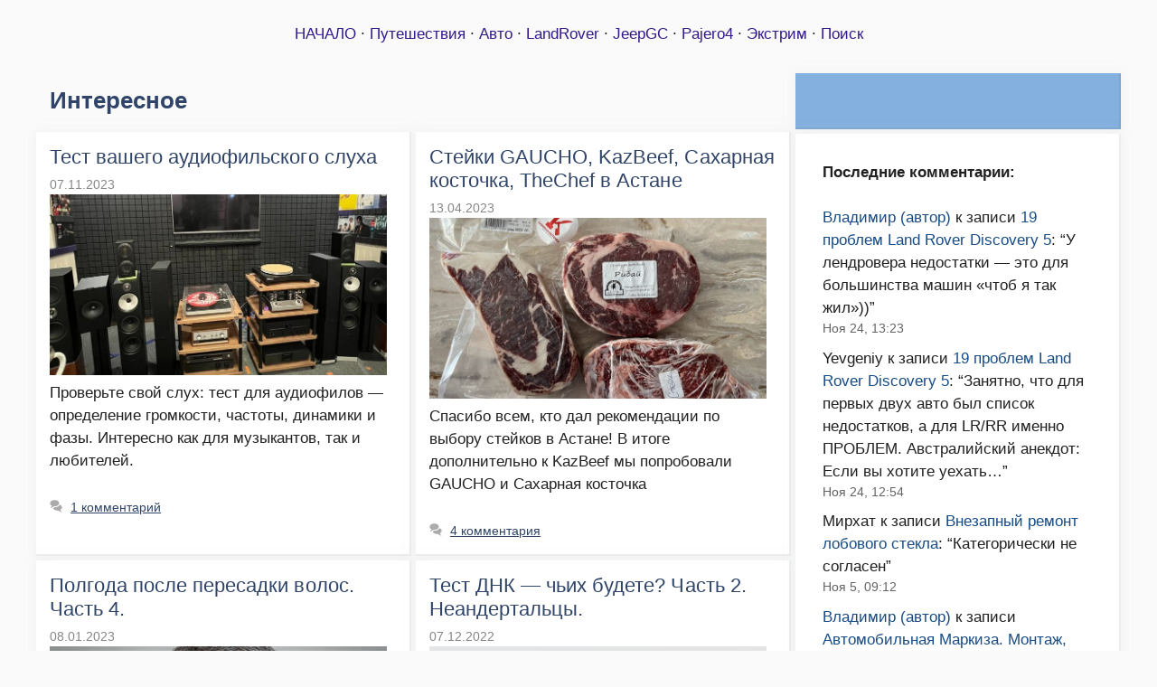

--- FILE ---
content_type: text/html; charset=UTF-8
request_url: https://vsobolev.com/tag/interesnoe/
body_size: 26032
content:
<!DOCTYPE html>
<html lang="ru-RU">
<head>
<meta charset="UTF-8">
<meta name='robots' content='index, follow, max-image-preview:large, max-snippet:-1, max-video-preview:-1' />
<link rel="preload" href="https://vsobolev.com/wp-content/plugins/rate-my-post/public/css/fonts/ratemypost.ttf" type="font/ttf" as="font" crossorigin="anonymous"><meta name="viewport" content="width=device-width, initial-scale=1">
<!-- This site is optimized with the Yoast SEO plugin v26.7 - https://yoast.com/wordpress/plugins/seo/ -->
<title>Архивы Интересное</title>
<link rel="canonical" href="https://vsobolev.com/tag/interesnoe/" />
<link rel="next" href="https://vsobolev.com/tag/interesnoe/page/2/" />
<meta property="og:locale" content="ru_RU" />
<meta property="og:type" content="article" />
<meta property="og:title" content="Архивы Интересное" />
<meta property="og:url" content="https://vsobolev.com/tag/interesnoe/" />
<meta property="og:site_name" content="Авторский проект Владимира Соболева (Астана)" />
<meta name="twitter:card" content="summary_large_image" />
<script type="application/ld+json" class="yoast-schema-graph">{"@context":"https://schema.org","@graph":[{"@type":"CollectionPage","@id":"https://vsobolev.com/tag/interesnoe/","url":"https://vsobolev.com/tag/interesnoe/","name":"Архивы Интересное","isPartOf":{"@id":"https://vsobolev.com/#website"},"primaryImageOfPage":{"@id":"https://vsobolev.com/tag/interesnoe/#primaryimage"},"image":{"@id":"https://vsobolev.com/tag/interesnoe/#primaryimage"},"thumbnailUrl":"https://vsobolev.com/Image/2023/11/audio-room.jpg","breadcrumb":{"@id":"https://vsobolev.com/tag/interesnoe/#breadcrumb"},"inLanguage":"ru-RU"},{"@type":"ImageObject","inLanguage":"ru-RU","@id":"https://vsobolev.com/tag/interesnoe/#primaryimage","url":"https://vsobolev.com/Image/2023/11/audio-room.jpg","contentUrl":"https://vsobolev.com/Image/2023/11/audio-room.jpg","width":957,"height":724},{"@type":"BreadcrumbList","@id":"https://vsobolev.com/tag/interesnoe/#breadcrumb","itemListElement":[{"@type":"ListItem","position":1,"name":"Главная","item":"https://vsobolev.com/"},{"@type":"ListItem","position":2,"name":"Интересное"}]},{"@type":"WebSite","@id":"https://vsobolev.com/#website","url":"https://vsobolev.com/","name":"Путешествия, Авто и жизнь в Казахстане с двумя собаками.","description":"Автомобилизируемся и путешествуем!","publisher":{"@id":"https://vsobolev.com/#/schema/person/ab98eb9ac6811d5aba1c0262a340a69e"},"alternateName":"Владимир Соболев, Астана","potentialAction":[{"@type":"SearchAction","target":{"@type":"EntryPoint","urlTemplate":"https://vsobolev.com/?s={search_term_string}"},"query-input":{"@type":"PropertyValueSpecification","valueRequired":true,"valueName":"search_term_string"}}],"inLanguage":"ru-RU"},{"@type":["Person","Organization"],"@id":"https://vsobolev.com/#/schema/person/ab98eb9ac6811d5aba1c0262a340a69e","name":"Владимир (автор)","image":{"@type":"ImageObject","inLanguage":"ru-RU","@id":"https://vsobolev.com/#/schema/person/image/","url":"https://vsobolev.com/Image/2025/07/avatar-site.jpg","contentUrl":"https://vsobolev.com/Image/2025/07/avatar-site.jpg","width":274,"height":300,"caption":"Владимир (автор)"},"logo":{"@id":"https://vsobolev.com/#/schema/person/image/"},"sameAs":["https://vsobolev.com"]}]}</script>
<!-- / Yoast SEO plugin. -->
<link rel='dns-prefetch' href='//static.addtoany.com' />
<link rel='dns-prefetch' href='//www.googletagmanager.com' />
<link rel="alternate" type="application/rss+xml" title="Авторский проект Владимира Соболева (Астана) &raquo; Лента" href="https://vsobolev.com/feed/" />
<link rel="alternate" type="application/rss+xml" title="Авторский проект Владимира Соболева (Астана) &raquo; Лента комментариев" href="https://vsobolev.com/comments/feed/" />
<link rel="alternate" type="application/rss+xml" title="Авторский проект Владимира Соболева (Астана) &raquo; Лента метки Интересное" href="https://vsobolev.com/tag/interesnoe/feed/" />
<style id='wp-img-auto-sizes-contain-inline-css'>
img:is([sizes=auto i],[sizes^="auto," i]){contain-intrinsic-size:3000px 1500px}
/*# sourceURL=wp-img-auto-sizes-contain-inline-css */
</style>
<style id='wp-emoji-styles-inline-css'>
img.wp-smiley, img.emoji {
display: inline !important;
border: none !important;
box-shadow: none !important;
height: 1em !important;
width: 1em !important;
margin: 0 0.07em !important;
vertical-align: -0.1em !important;
background: none !important;
padding: 0 !important;
}
/*# sourceURL=wp-emoji-styles-inline-css */
</style>
<style id='wp-block-library-inline-css'>
:root{--wp-block-synced-color:#7a00df;--wp-block-synced-color--rgb:122,0,223;--wp-bound-block-color:var(--wp-block-synced-color);--wp-editor-canvas-background:#ddd;--wp-admin-theme-color:#007cba;--wp-admin-theme-color--rgb:0,124,186;--wp-admin-theme-color-darker-10:#006ba1;--wp-admin-theme-color-darker-10--rgb:0,107,160.5;--wp-admin-theme-color-darker-20:#005a87;--wp-admin-theme-color-darker-20--rgb:0,90,135;--wp-admin-border-width-focus:2px}@media (min-resolution:192dpi){:root{--wp-admin-border-width-focus:1.5px}}.wp-element-button{cursor:pointer}:root .has-very-light-gray-background-color{background-color:#eee}:root .has-very-dark-gray-background-color{background-color:#313131}:root .has-very-light-gray-color{color:#eee}:root .has-very-dark-gray-color{color:#313131}:root .has-vivid-green-cyan-to-vivid-cyan-blue-gradient-background{background:linear-gradient(135deg,#00d084,#0693e3)}:root .has-purple-crush-gradient-background{background:linear-gradient(135deg,#34e2e4,#4721fb 50%,#ab1dfe)}:root .has-hazy-dawn-gradient-background{background:linear-gradient(135deg,#faaca8,#dad0ec)}:root .has-subdued-olive-gradient-background{background:linear-gradient(135deg,#fafae1,#67a671)}:root .has-atomic-cream-gradient-background{background:linear-gradient(135deg,#fdd79a,#004a59)}:root .has-nightshade-gradient-background{background:linear-gradient(135deg,#330968,#31cdcf)}:root .has-midnight-gradient-background{background:linear-gradient(135deg,#020381,#2874fc)}:root{--wp--preset--font-size--normal:16px;--wp--preset--font-size--huge:42px}.has-regular-font-size{font-size:1em}.has-larger-font-size{font-size:2.625em}.has-normal-font-size{font-size:var(--wp--preset--font-size--normal)}.has-huge-font-size{font-size:var(--wp--preset--font-size--huge)}.has-text-align-center{text-align:center}.has-text-align-left{text-align:left}.has-text-align-right{text-align:right}.has-fit-text{white-space:nowrap!important}#end-resizable-editor-section{display:none}.aligncenter{clear:both}.items-justified-left{justify-content:flex-start}.items-justified-center{justify-content:center}.items-justified-right{justify-content:flex-end}.items-justified-space-between{justify-content:space-between}.screen-reader-text{border:0;clip-path:inset(50%);height:1px;margin:-1px;overflow:hidden;padding:0;position:absolute;width:1px;word-wrap:normal!important}.screen-reader-text:focus{background-color:#ddd;clip-path:none;color:#444;display:block;font-size:1em;height:auto;left:5px;line-height:normal;padding:15px 23px 14px;text-decoration:none;top:5px;width:auto;z-index:100000}html :where(.has-border-color){border-style:solid}html :where([style*=border-top-color]){border-top-style:solid}html :where([style*=border-right-color]){border-right-style:solid}html :where([style*=border-bottom-color]){border-bottom-style:solid}html :where([style*=border-left-color]){border-left-style:solid}html :where([style*=border-width]){border-style:solid}html :where([style*=border-top-width]){border-top-style:solid}html :where([style*=border-right-width]){border-right-style:solid}html :where([style*=border-bottom-width]){border-bottom-style:solid}html :where([style*=border-left-width]){border-left-style:solid}html :where(img[class*=wp-image-]){height:auto;max-width:100%}:where(figure){margin:0 0 1em}html :where(.is-position-sticky){--wp-admin--admin-bar--position-offset:var(--wp-admin--admin-bar--height,0px)}@media screen and (max-width:600px){html :where(.is-position-sticky){--wp-admin--admin-bar--position-offset:0px}}
/*# sourceURL=wp-block-library-inline-css */
</style><style id='wp-block-heading-inline-css'>
h1:where(.wp-block-heading).has-background,h2:where(.wp-block-heading).has-background,h3:where(.wp-block-heading).has-background,h4:where(.wp-block-heading).has-background,h5:where(.wp-block-heading).has-background,h6:where(.wp-block-heading).has-background{padding:1.25em 2.375em}h1.has-text-align-left[style*=writing-mode]:where([style*=vertical-lr]),h1.has-text-align-right[style*=writing-mode]:where([style*=vertical-rl]),h2.has-text-align-left[style*=writing-mode]:where([style*=vertical-lr]),h2.has-text-align-right[style*=writing-mode]:where([style*=vertical-rl]),h3.has-text-align-left[style*=writing-mode]:where([style*=vertical-lr]),h3.has-text-align-right[style*=writing-mode]:where([style*=vertical-rl]),h4.has-text-align-left[style*=writing-mode]:where([style*=vertical-lr]),h4.has-text-align-right[style*=writing-mode]:where([style*=vertical-rl]),h5.has-text-align-left[style*=writing-mode]:where([style*=vertical-lr]),h5.has-text-align-right[style*=writing-mode]:where([style*=vertical-rl]),h6.has-text-align-left[style*=writing-mode]:where([style*=vertical-lr]),h6.has-text-align-right[style*=writing-mode]:where([style*=vertical-rl]){rotate:180deg}
/*# sourceURL=https://vsobolev.com/wp-includes/blocks/heading/style.min.css */
</style>
<style id='wp-block-paragraph-inline-css'>
.is-small-text{font-size:.875em}.is-regular-text{font-size:1em}.is-large-text{font-size:2.25em}.is-larger-text{font-size:3em}.has-drop-cap:not(:focus):first-letter{float:left;font-size:8.4em;font-style:normal;font-weight:100;line-height:.68;margin:.05em .1em 0 0;text-transform:uppercase}body.rtl .has-drop-cap:not(:focus):first-letter{float:none;margin-left:.1em}p.has-drop-cap.has-background{overflow:hidden}:root :where(p.has-background){padding:1.25em 2.375em}:where(p.has-text-color:not(.has-link-color)) a{color:inherit}p.has-text-align-left[style*="writing-mode:vertical-lr"],p.has-text-align-right[style*="writing-mode:vertical-rl"]{rotate:180deg}
/*# sourceURL=https://vsobolev.com/wp-includes/blocks/paragraph/style.min.css */
</style>
<style id='wp-block-quote-inline-css'>
.wp-block-quote{box-sizing:border-box;overflow-wrap:break-word}.wp-block-quote.is-large:where(:not(.is-style-plain)),.wp-block-quote.is-style-large:where(:not(.is-style-plain)){margin-bottom:1em;padding:0 1em}.wp-block-quote.is-large:where(:not(.is-style-plain)) p,.wp-block-quote.is-style-large:where(:not(.is-style-plain)) p{font-size:1.5em;font-style:italic;line-height:1.6}.wp-block-quote.is-large:where(:not(.is-style-plain)) cite,.wp-block-quote.is-large:where(:not(.is-style-plain)) footer,.wp-block-quote.is-style-large:where(:not(.is-style-plain)) cite,.wp-block-quote.is-style-large:where(:not(.is-style-plain)) footer{font-size:1.125em;text-align:right}.wp-block-quote>cite{display:block}
/*# sourceURL=https://vsobolev.com/wp-includes/blocks/quote/style.min.css */
</style>
<style id='global-styles-inline-css'>
:root{--wp--preset--aspect-ratio--square: 1;--wp--preset--aspect-ratio--4-3: 4/3;--wp--preset--aspect-ratio--3-4: 3/4;--wp--preset--aspect-ratio--3-2: 3/2;--wp--preset--aspect-ratio--2-3: 2/3;--wp--preset--aspect-ratio--16-9: 16/9;--wp--preset--aspect-ratio--9-16: 9/16;--wp--preset--color--black: #000000;--wp--preset--color--cyan-bluish-gray: #abb8c3;--wp--preset--color--white: #ffffff;--wp--preset--color--pale-pink: #f78da7;--wp--preset--color--vivid-red: #cf2e2e;--wp--preset--color--luminous-vivid-orange: #ff6900;--wp--preset--color--luminous-vivid-amber: #fcb900;--wp--preset--color--light-green-cyan: #7bdcb5;--wp--preset--color--vivid-green-cyan: #00d084;--wp--preset--color--pale-cyan-blue: #8ed1fc;--wp--preset--color--vivid-cyan-blue: #0693e3;--wp--preset--color--vivid-purple: #9b51e0;--wp--preset--color--contrast: var(--contrast);--wp--preset--color--contrast-2: var(--contrast-2);--wp--preset--color--contrast-3: var(--contrast-3);--wp--preset--color--base: var(--base);--wp--preset--color--base-2: var(--base-2);--wp--preset--color--base-3: var(--base-3);--wp--preset--color--accent: var(--accent);--wp--preset--color--accent-2: var(--accent-2);--wp--preset--color--accent-hover: var(--accent-hover);--wp--preset--gradient--vivid-cyan-blue-to-vivid-purple: linear-gradient(135deg,rgb(6,147,227) 0%,rgb(155,81,224) 100%);--wp--preset--gradient--light-green-cyan-to-vivid-green-cyan: linear-gradient(135deg,rgb(122,220,180) 0%,rgb(0,208,130) 100%);--wp--preset--gradient--luminous-vivid-amber-to-luminous-vivid-orange: linear-gradient(135deg,rgb(252,185,0) 0%,rgb(255,105,0) 100%);--wp--preset--gradient--luminous-vivid-orange-to-vivid-red: linear-gradient(135deg,rgb(255,105,0) 0%,rgb(207,46,46) 100%);--wp--preset--gradient--very-light-gray-to-cyan-bluish-gray: linear-gradient(135deg,rgb(238,238,238) 0%,rgb(169,184,195) 100%);--wp--preset--gradient--cool-to-warm-spectrum: linear-gradient(135deg,rgb(74,234,220) 0%,rgb(151,120,209) 20%,rgb(207,42,186) 40%,rgb(238,44,130) 60%,rgb(251,105,98) 80%,rgb(254,248,76) 100%);--wp--preset--gradient--blush-light-purple: linear-gradient(135deg,rgb(255,206,236) 0%,rgb(152,150,240) 100%);--wp--preset--gradient--blush-bordeaux: linear-gradient(135deg,rgb(254,205,165) 0%,rgb(254,45,45) 50%,rgb(107,0,62) 100%);--wp--preset--gradient--luminous-dusk: linear-gradient(135deg,rgb(255,203,112) 0%,rgb(199,81,192) 50%,rgb(65,88,208) 100%);--wp--preset--gradient--pale-ocean: linear-gradient(135deg,rgb(255,245,203) 0%,rgb(182,227,212) 50%,rgb(51,167,181) 100%);--wp--preset--gradient--electric-grass: linear-gradient(135deg,rgb(202,248,128) 0%,rgb(113,206,126) 100%);--wp--preset--gradient--midnight: linear-gradient(135deg,rgb(2,3,129) 0%,rgb(40,116,252) 100%);--wp--preset--font-size--small: 13px;--wp--preset--font-size--medium: 20px;--wp--preset--font-size--large: 36px;--wp--preset--font-size--x-large: 42px;--wp--preset--spacing--20: 0.44rem;--wp--preset--spacing--30: 0.67rem;--wp--preset--spacing--40: 1rem;--wp--preset--spacing--50: 1.5rem;--wp--preset--spacing--60: 2.25rem;--wp--preset--spacing--70: 3.38rem;--wp--preset--spacing--80: 5.06rem;--wp--preset--shadow--natural: 6px 6px 9px rgba(0, 0, 0, 0.2);--wp--preset--shadow--deep: 12px 12px 50px rgba(0, 0, 0, 0.4);--wp--preset--shadow--sharp: 6px 6px 0px rgba(0, 0, 0, 0.2);--wp--preset--shadow--outlined: 6px 6px 0px -3px rgb(255, 255, 255), 6px 6px rgb(0, 0, 0);--wp--preset--shadow--crisp: 6px 6px 0px rgb(0, 0, 0);}:where(.is-layout-flex){gap: 0.5em;}:where(.is-layout-grid){gap: 0.5em;}body .is-layout-flex{display: flex;}.is-layout-flex{flex-wrap: wrap;align-items: center;}.is-layout-flex > :is(*, div){margin: 0;}body .is-layout-grid{display: grid;}.is-layout-grid > :is(*, div){margin: 0;}:where(.wp-block-columns.is-layout-flex){gap: 2em;}:where(.wp-block-columns.is-layout-grid){gap: 2em;}:where(.wp-block-post-template.is-layout-flex){gap: 1.25em;}:where(.wp-block-post-template.is-layout-grid){gap: 1.25em;}.has-black-color{color: var(--wp--preset--color--black) !important;}.has-cyan-bluish-gray-color{color: var(--wp--preset--color--cyan-bluish-gray) !important;}.has-white-color{color: var(--wp--preset--color--white) !important;}.has-pale-pink-color{color: var(--wp--preset--color--pale-pink) !important;}.has-vivid-red-color{color: var(--wp--preset--color--vivid-red) !important;}.has-luminous-vivid-orange-color{color: var(--wp--preset--color--luminous-vivid-orange) !important;}.has-luminous-vivid-amber-color{color: var(--wp--preset--color--luminous-vivid-amber) !important;}.has-light-green-cyan-color{color: var(--wp--preset--color--light-green-cyan) !important;}.has-vivid-green-cyan-color{color: var(--wp--preset--color--vivid-green-cyan) !important;}.has-pale-cyan-blue-color{color: var(--wp--preset--color--pale-cyan-blue) !important;}.has-vivid-cyan-blue-color{color: var(--wp--preset--color--vivid-cyan-blue) !important;}.has-vivid-purple-color{color: var(--wp--preset--color--vivid-purple) !important;}.has-black-background-color{background-color: var(--wp--preset--color--black) !important;}.has-cyan-bluish-gray-background-color{background-color: var(--wp--preset--color--cyan-bluish-gray) !important;}.has-white-background-color{background-color: var(--wp--preset--color--white) !important;}.has-pale-pink-background-color{background-color: var(--wp--preset--color--pale-pink) !important;}.has-vivid-red-background-color{background-color: var(--wp--preset--color--vivid-red) !important;}.has-luminous-vivid-orange-background-color{background-color: var(--wp--preset--color--luminous-vivid-orange) !important;}.has-luminous-vivid-amber-background-color{background-color: var(--wp--preset--color--luminous-vivid-amber) !important;}.has-light-green-cyan-background-color{background-color: var(--wp--preset--color--light-green-cyan) !important;}.has-vivid-green-cyan-background-color{background-color: var(--wp--preset--color--vivid-green-cyan) !important;}.has-pale-cyan-blue-background-color{background-color: var(--wp--preset--color--pale-cyan-blue) !important;}.has-vivid-cyan-blue-background-color{background-color: var(--wp--preset--color--vivid-cyan-blue) !important;}.has-vivid-purple-background-color{background-color: var(--wp--preset--color--vivid-purple) !important;}.has-black-border-color{border-color: var(--wp--preset--color--black) !important;}.has-cyan-bluish-gray-border-color{border-color: var(--wp--preset--color--cyan-bluish-gray) !important;}.has-white-border-color{border-color: var(--wp--preset--color--white) !important;}.has-pale-pink-border-color{border-color: var(--wp--preset--color--pale-pink) !important;}.has-vivid-red-border-color{border-color: var(--wp--preset--color--vivid-red) !important;}.has-luminous-vivid-orange-border-color{border-color: var(--wp--preset--color--luminous-vivid-orange) !important;}.has-luminous-vivid-amber-border-color{border-color: var(--wp--preset--color--luminous-vivid-amber) !important;}.has-light-green-cyan-border-color{border-color: var(--wp--preset--color--light-green-cyan) !important;}.has-vivid-green-cyan-border-color{border-color: var(--wp--preset--color--vivid-green-cyan) !important;}.has-pale-cyan-blue-border-color{border-color: var(--wp--preset--color--pale-cyan-blue) !important;}.has-vivid-cyan-blue-border-color{border-color: var(--wp--preset--color--vivid-cyan-blue) !important;}.has-vivid-purple-border-color{border-color: var(--wp--preset--color--vivid-purple) !important;}.has-vivid-cyan-blue-to-vivid-purple-gradient-background{background: var(--wp--preset--gradient--vivid-cyan-blue-to-vivid-purple) !important;}.has-light-green-cyan-to-vivid-green-cyan-gradient-background{background: var(--wp--preset--gradient--light-green-cyan-to-vivid-green-cyan) !important;}.has-luminous-vivid-amber-to-luminous-vivid-orange-gradient-background{background: var(--wp--preset--gradient--luminous-vivid-amber-to-luminous-vivid-orange) !important;}.has-luminous-vivid-orange-to-vivid-red-gradient-background{background: var(--wp--preset--gradient--luminous-vivid-orange-to-vivid-red) !important;}.has-very-light-gray-to-cyan-bluish-gray-gradient-background{background: var(--wp--preset--gradient--very-light-gray-to-cyan-bluish-gray) !important;}.has-cool-to-warm-spectrum-gradient-background{background: var(--wp--preset--gradient--cool-to-warm-spectrum) !important;}.has-blush-light-purple-gradient-background{background: var(--wp--preset--gradient--blush-light-purple) !important;}.has-blush-bordeaux-gradient-background{background: var(--wp--preset--gradient--blush-bordeaux) !important;}.has-luminous-dusk-gradient-background{background: var(--wp--preset--gradient--luminous-dusk) !important;}.has-pale-ocean-gradient-background{background: var(--wp--preset--gradient--pale-ocean) !important;}.has-electric-grass-gradient-background{background: var(--wp--preset--gradient--electric-grass) !important;}.has-midnight-gradient-background{background: var(--wp--preset--gradient--midnight) !important;}.has-small-font-size{font-size: var(--wp--preset--font-size--small) !important;}.has-medium-font-size{font-size: var(--wp--preset--font-size--medium) !important;}.has-large-font-size{font-size: var(--wp--preset--font-size--large) !important;}.has-x-large-font-size{font-size: var(--wp--preset--font-size--x-large) !important;}
/*# sourceURL=global-styles-inline-css */
</style>
<style id='classic-theme-styles-inline-css'>
/*! This file is auto-generated */
.wp-block-button__link{color:#fff;background-color:#32373c;border-radius:9999px;box-shadow:none;text-decoration:none;padding:calc(.667em + 2px) calc(1.333em + 2px);font-size:1.125em}.wp-block-file__button{background:#32373c;color:#fff;text-decoration:none}
/*# sourceURL=/wp-includes/css/classic-themes.min.css */
</style>
<!-- <link rel='stylesheet' id='rate-my-post-css' href='https://vsobolev.com/wp-content/plugins/rate-my-post/public/css/rate-my-post.min.css?ver=4.4.4' media='all' /> -->
<link rel="stylesheet" type="text/css" href="//vsobolev.com/wp-content/cache/wpfc-minified/8uqpa1vp/fuhou.css" media="all"/>
<style id='rate-my-post-inline-css'>
.rmp-widgets-container.rmp-wp-plugin.rmp-main-container .rmp-rating-widget__icons-list__icon {margin-left: 4px;margin-right: 4px;}.rmp-widgets-container.rmp-wp-plugin.rmp-main-container .rmp-heading--title {  font-size: 15px;} .rmp-widgets-container p {  font-size: 13px;}.rmp-rating-widget .rmp-icon--ratings {  font-size: 24px;}
.rmp-widgets-container.rmp-wp-plugin.rmp-main-container .rmp-rating-widget__icons-list__icon {margin-left: 4px;margin-right: 4px;}.rmp-widgets-container.rmp-wp-plugin.rmp-main-container .rmp-heading--title {  font-size: 15px;} .rmp-widgets-container p {  font-size: 13px;}.rmp-rating-widget .rmp-icon--ratings {  font-size: 24px;}
/*# sourceURL=rate-my-post-inline-css */
</style>
<!-- <link rel='stylesheet' id='titan-adminbar-styles-css' href='https://vsobolev.com/wp-content/plugins/anti-spam/assets/css/admin-bar.css?ver=7.4.0' media='all' /> -->
<!-- <link rel='stylesheet' id='better-recent-comments-css' href='https://vsobolev.com/wp-content/plugins/better-recent-comments/assets/css/better-recent-comments.min.css?ver=6.9' media='all' /> -->
<!-- <link rel='stylesheet' id='stcr-font-awesome-css' href='https://vsobolev.com/wp-content/plugins/subscribe-to-comments-reloaded/includes/css/font-awesome.min.css?ver=6.9' media='all' /> -->
<!-- <link rel='stylesheet' id='stcr-style-css' href='https://vsobolev.com/wp-content/plugins/subscribe-to-comments-reloaded/includes/css/stcr-style.css?ver=6.9' media='all' /> -->
<!-- <link rel='stylesheet' id='wp-polls-css' href='https://vsobolev.com/wp-content/plugins/wp-polls/polls-css.css?ver=2.77.3' media='all' /> -->
<link rel="stylesheet" type="text/css" href="//vsobolev.com/wp-content/cache/wpfc-minified/87sd5q0a/fuhou.css" media="all"/>
<style id='wp-polls-inline-css'>
.wp-polls .pollbar {
margin: 1px;
font-size: 6px;
line-height: 8px;
height: 8px;
background-image: url('https://vsobolev.com/wp-content/plugins/wp-polls/images/default/pollbg.gif');
border: 1px solid #c8c8c8;
}
/*# sourceURL=wp-polls-inline-css */
</style>
<!-- <link rel='stylesheet' id='ivory-search-styles-css' href='https://vsobolev.com/wp-content/plugins/add-search-to-menu/public/css/ivory-search.min.css?ver=5.5.11' media='all' /> -->
<!-- <link rel='stylesheet' id='generate-widget-areas-css' href='https://vsobolev.com/wp-content/themes/generatepress/assets/css/components/widget-areas.min.css?ver=3.6.1' media='all' /> -->
<!-- <link rel='stylesheet' id='generate-style-css' href='https://vsobolev.com/wp-content/themes/generatepress/assets/css/main.min.css?ver=3.6.1' media='all' /> -->
<link rel="stylesheet" type="text/css" href="//vsobolev.com/wp-content/cache/wpfc-minified/1fr731c4/fuhou.css" media="all"/>
<style id='generate-style-inline-css'>
#nav-below {display:none;}.resize-featured-image .post-image img {height: 200px;-o-object-fit: cover;object-fit: cover;}
.generate-columns {margin-bottom: 5px;padding-left: 5px;}.generate-columns-container {margin-left: -5px;}.page-header {margin-bottom: 5px;margin-left: 5px}.generate-columns-container > .paging-navigation {margin-left: 5px;}
body{background-color:var(--base);color:var(--contrast);}a{color:#33198a;}a:hover, a:focus, a:active{color:var(--accent-2);}.wp-block-group__inner-container{max-width:1200px;margin-left:auto;margin-right:auto;}.generate-back-to-top{font-size:20px;border-radius:3px;position:fixed;bottom:30px;right:30px;line-height:40px;width:40px;text-align:center;z-index:10;transition:opacity 300ms ease-in-out;opacity:0.1;transform:translateY(1000px);}.generate-back-to-top__show{opacity:1;transform:translateY(0);}.navigation-search{position:absolute;left:-99999px;pointer-events:none;visibility:hidden;z-index:20;width:100%;top:0;transition:opacity 100ms ease-in-out;opacity:0;}.navigation-search.nav-search-active{left:0;right:0;pointer-events:auto;visibility:visible;opacity:1;}.navigation-search input[type="search"]{outline:0;border:0;vertical-align:bottom;line-height:1;opacity:0.9;width:100%;z-index:20;border-radius:0;-webkit-appearance:none;height:60px;}.navigation-search input::-ms-clear{display:none;width:0;height:0;}.navigation-search input::-ms-reveal{display:none;width:0;height:0;}.navigation-search input::-webkit-search-decoration, .navigation-search input::-webkit-search-cancel-button, .navigation-search input::-webkit-search-results-button, .navigation-search input::-webkit-search-results-decoration{display:none;}.gen-sidebar-nav .navigation-search{top:auto;bottom:0;}:root{--contrast:#212121;--contrast-2:#2f4468;--contrast-3:#878787;--base:#fafafa;--base-2:#f7f8f9;--base-3:#ffffff;--accent:#242226;--accent-2:#1b78e2;--accent-hover:#35343a;}:root .has-contrast-color{color:var(--contrast);}:root .has-contrast-background-color{background-color:var(--contrast);}:root .has-contrast-2-color{color:var(--contrast-2);}:root .has-contrast-2-background-color{background-color:var(--contrast-2);}:root .has-contrast-3-color{color:var(--contrast-3);}:root .has-contrast-3-background-color{background-color:var(--contrast-3);}:root .has-base-color{color:var(--base);}:root .has-base-background-color{background-color:var(--base);}:root .has-base-2-color{color:var(--base-2);}:root .has-base-2-background-color{background-color:var(--base-2);}:root .has-base-3-color{color:var(--base-3);}:root .has-base-3-background-color{background-color:var(--base-3);}:root .has-accent-color{color:var(--accent);}:root .has-accent-background-color{background-color:var(--accent);}:root .has-accent-2-color{color:var(--accent-2);}:root .has-accent-2-background-color{background-color:var(--accent-2);}:root .has-accent-hover-color{color:var(--accent-hover);}:root .has-accent-hover-background-color{background-color:var(--accent-hover);}body, button, input, select, textarea{font-family:Arial;font-size:17px;}@media (max-width:768px){body, button, input, select, textarea{font-size:17px;}}.main-title{font-size:25px;}.widget-title{font-weight:600;}button:not(.menu-toggle),html input[type="button"],input[type="reset"],input[type="submit"],.button,.wp-block-button .wp-block-button__link{font-size:15px;}@media (max-width:768px){button:not(.menu-toggle),html input[type="button"],input[type="reset"],input[type="submit"],.button,.wp-block-button .wp-block-button__link{font-size:15px;}}h1{font-weight:bold;font-size:40px;}@media (max-width:768px){h1{font-size:26px;}}h2{font-weight:500;font-size:30px;}@media (max-width:768px){h2{font-size:23px;line-height:0.9;}}h3{font-size:20px;}h2.entry-title{font-size:22px;letter-spacing:0.02px;}@media (max-width:768px){h2.entry-title{font-size:20px;}}.top-bar{background-color:#636363;color:#ffffff;}.top-bar a{color:#ffffff;}.top-bar a:hover{color:#303030;}.site-header{background-color:#ffffff;color:#3a3a3a;}.site-header a{color:#3a3a3a;}.main-title a,.main-title a:hover{color:var(--base-3);}.site-description{color:#757575;}.main-navigation,.main-navigation ul ul{background-color:var(--accent);}.main-navigation .main-nav ul li a, .main-navigation .menu-toggle, .main-navigation .menu-bar-items{color:var(--base-3);}.main-navigation .main-nav ul li:not([class*="current-menu-"]):hover > a, .main-navigation .main-nav ul li:not([class*="current-menu-"]):focus > a, .main-navigation .main-nav ul li.sfHover:not([class*="current-menu-"]) > a, .main-navigation .menu-bar-item:hover > a, .main-navigation .menu-bar-item.sfHover > a{color:var(--base-3);background-color:var(--accent-hover);}button.menu-toggle:hover,button.menu-toggle:focus{color:var(--base-3);}.main-navigation .main-nav ul li[class*="current-menu-"] > a{color:var(--base-3);background-color:var(--accent-hover);}.navigation-search input[type="search"],.navigation-search input[type="search"]:active, .navigation-search input[type="search"]:focus, .main-navigation .main-nav ul li.search-item.active > a, .main-navigation .menu-bar-items .search-item.active > a{color:var(--base-3);background-color:var(--accent-hover);}.separate-containers .inside-article, .separate-containers .comments-area, .separate-containers .page-header, .one-container .container, .separate-containers .paging-navigation, .inside-page-header{background-color:var(--base-3);}.inside-article a,.paging-navigation a,.comments-area a,.page-header a{color:#33198a;}.inside-article a:hover,.paging-navigation a:hover,.comments-area a:hover,.page-header a:hover{color:var(--accent-2);}.entry-title a{color:var(--contrast-2);}.entry-title a:hover{color:var(--accent-hover);}.entry-meta{color:var(--contrast-3);}.entry-meta a{color:var(--contrast-2);}.entry-meta a:hover{color:var(--accent-2);}h1{color:var(--contrast-2);}h2{color:var(--contrast-2);}h3{color:var(--contrast-2);}.sidebar .widget{background-color:var(--base-3);}.sidebar .widget a{color:#174c87;}.sidebar .widget a:hover{color:var(--accent-2);}.sidebar .widget .widget-title{color:#000000;}.footer-widgets{color:var(--base-3);background-color:var(--accent-hover);}.footer-widgets a{color:#ffffff;}.footer-widgets a:hover{color:#0077ff;}.footer-widgets .widget-title{color:var(--base-2);}.site-info{color:var(--contrast-2);}.site-info a{color:var(--contrast-2);}.site-info a:hover{color:var(--accent-hover);}.footer-bar .widget_nav_menu .current-menu-item a{color:var(--accent-hover);}input[type="text"],input[type="email"],input[type="url"],input[type="password"],input[type="search"],input[type="tel"],input[type="number"],textarea,select{color:var(--contrast);background-color:var(--base-2);border-color:var(--base);}input[type="text"]:focus,input[type="email"]:focus,input[type="url"]:focus,input[type="password"]:focus,input[type="search"]:focus,input[type="tel"]:focus,input[type="number"]:focus,textarea:focus,select:focus{color:var(--contrast-3);background-color:var(--base-2);border-color:var(--contrast-3);}button,html input[type="button"],input[type="reset"],input[type="submit"],a.button,a.wp-block-button__link:not(.has-background){color:#242424;background-color:#c9c9c9;}button:hover,html input[type="button"]:hover,input[type="reset"]:hover,input[type="submit"]:hover,a.button:hover,button:focus,html input[type="button"]:focus,input[type="reset"]:focus,input[type="submit"]:focus,a.button:focus,a.wp-block-button__link:not(.has-background):active,a.wp-block-button__link:not(.has-background):focus,a.wp-block-button__link:not(.has-background):hover{color:#ffffff;background-color:#3f4047;}a.generate-back-to-top{background-color:rgba( 0,0,0,0.4 );color:#ffffff;}a.generate-back-to-top:hover,a.generate-back-to-top:focus{background-color:rgba( 0,0,0,0.6 );color:#ffffff;}:root{--gp-search-modal-bg-color:var(--base-3);--gp-search-modal-text-color:var(--contrast);--gp-search-modal-overlay-bg-color:rgba(0,0,0,0.2);}@media (max-width: 768px){.main-navigation .menu-bar-item:hover > a, .main-navigation .menu-bar-item.sfHover > a{background:none;color:var(--base-3);}}.inside-top-bar{padding:10px;}.nav-below-header .main-navigation .inside-navigation.grid-container, .nav-above-header .main-navigation .inside-navigation.grid-container{padding:0px 29px 0px 29px;}.separate-containers .inside-article, .separate-containers .comments-area, .separate-containers .page-header, .separate-containers .paging-navigation, .one-container .site-content, .inside-page-header{padding:350px 50px 50px 50px;}.site-main .wp-block-group__inner-container{padding:350px 50px 50px 50px;}.separate-containers .paging-navigation{padding-top:20px;padding-bottom:20px;}.entry-content .alignwide, body:not(.no-sidebar) .entry-content .alignfull{margin-left:-50px;width:calc(100% + 100px);max-width:calc(100% + 100px);}.one-container.right-sidebar .site-main,.one-container.both-right .site-main{margin-right:50px;}.one-container.left-sidebar .site-main,.one-container.both-left .site-main{margin-left:50px;}.one-container.both-sidebars .site-main{margin:0px 50px 0px 50px;}.sidebar .widget, .page-header, .widget-area .main-navigation, .site-main > *{margin-bottom:5px;}.separate-containers .site-main{margin:5px;}.both-right .inside-left-sidebar,.both-left .inside-left-sidebar{margin-right:2px;}.both-right .inside-right-sidebar,.both-left .inside-right-sidebar{margin-left:2px;}.one-container.archive .post:not(:last-child):not(.is-loop-template-item), .one-container.blog .post:not(:last-child):not(.is-loop-template-item){padding-bottom:50px;}.separate-containers .featured-image{margin-top:5px;}.separate-containers .inside-right-sidebar, .separate-containers .inside-left-sidebar{margin-top:5px;margin-bottom:5px;}.main-navigation .main-nav ul li a,.menu-toggle,.main-navigation .menu-bar-item > a{padding-left:11px;padding-right:11px;}.main-navigation .main-nav ul ul li a{padding:10px 11px 10px 11px;}.rtl .menu-item-has-children .dropdown-menu-toggle{padding-left:11px;}.menu-item-has-children .dropdown-menu-toggle{padding-right:11px;}.rtl .main-navigation .main-nav ul li.menu-item-has-children > a{padding-right:11px;}.widget-area .widget{padding:30px;}.footer-widgets-container{padding:20px 40px 40px 40px;}.inside-site-info{padding:20px;}@media (max-width:768px){.separate-containers .inside-article, .separate-containers .comments-area, .separate-containers .page-header, .separate-containers .paging-navigation, .one-container .site-content, .inside-page-header{padding:30px 10px 30px 10px;}.site-main .wp-block-group__inner-container{padding:30px 10px 30px 10px;}.inside-site-info{padding-right:10px;padding-left:10px;}.entry-content .alignwide, body:not(.no-sidebar) .entry-content .alignfull{margin-left:-10px;width:calc(100% + 20px);max-width:calc(100% + 20px);}.one-container .site-main .paging-navigation{margin-bottom:5px;}}/* End cached CSS */.is-right-sidebar{width:30%;}.is-left-sidebar{width:25%;}.site-content .content-area{width:70%;}@media (max-width: 768px){.main-navigation .menu-toggle,.sidebar-nav-mobile:not(#sticky-placeholder){display:block;}.main-navigation ul,.gen-sidebar-nav,.main-navigation:not(.slideout-navigation):not(.toggled) .main-nav > ul,.has-inline-mobile-toggle #site-navigation .inside-navigation > *:not(.navigation-search):not(.main-nav){display:none;}.nav-align-right .inside-navigation,.nav-align-center .inside-navigation{justify-content:space-between;}}
.dynamic-author-image-rounded{border-radius:100%;}.dynamic-featured-image, .dynamic-author-image{vertical-align:middle;}.one-container.blog .dynamic-content-template:not(:last-child), .one-container.archive .dynamic-content-template:not(:last-child){padding-bottom:0px;}.dynamic-entry-excerpt > p:last-child{margin-bottom:0px;}
.main-navigation .main-nav ul li a,.menu-toggle,.main-navigation .menu-bar-item > a{transition: line-height 300ms ease}.main-navigation.toggled .main-nav > ul{background-color: var(--accent)}.sticky-enabled .gen-sidebar-nav.is_stuck .main-navigation {margin-bottom: 0px;}.sticky-enabled .gen-sidebar-nav.is_stuck {z-index: 500;}.sticky-enabled .main-navigation.is_stuck {box-shadow: 0 2px 2px -2px rgba(0, 0, 0, .2);}.navigation-stick:not(.gen-sidebar-nav) {left: 0;right: 0;width: 100% !important;}.nav-float-right .navigation-stick {width: 100% !important;left: 0;}.nav-float-right .navigation-stick .navigation-branding {margin-right: auto;}.main-navigation.has-sticky-branding:not(.grid-container) .inside-navigation:not(.grid-container) .navigation-branding{margin-left: 10px;}
/*# sourceURL=generate-style-inline-css */
</style>
<!-- <link rel='stylesheet' id='newsletter-css' href='https://vsobolev.com/wp-content/plugins/newsletter/style.css?ver=9.1.0' media='all' /> -->
<!-- <link rel='stylesheet' id='addtoany-css' href='https://vsobolev.com/wp-content/plugins/add-to-any/addtoany.min.css?ver=1.16' media='all' /> -->
<link rel="stylesheet" type="text/css" href="//vsobolev.com/wp-content/cache/wpfc-minified/1rnweiul/fuhou.css" media="all"/>
<style id='addtoany-inline-css'>
.addtoany_content { text-align:center; }
/*# sourceURL=addtoany-inline-css */
</style>
<style id='generateblocks-inline-css'>
.gb-container-3204caa0 > .gb-inside-container{max-width:1200px;margin-left:auto;margin-right:auto;}.gb-grid-wrapper > .gb-grid-column-3204caa0 > .gb-container{display:flex;flex-direction:column;height:100%;}.gb-container-db42bec8{margin-right:15px;margin-left:15px;}.gb-container-db42bec8 > .gb-inside-container{padding-right:00%;padding-left:0;max-width:1200px;margin-left:auto;margin-right:auto;}.gb-grid-wrapper > .gb-grid-column-db42bec8 > .gb-container{display:flex;flex-direction:column;height:100%;}@media (max-width: 767px) {.gb-container-db42bec8 > .gb-inside-container{padding-right:0;padding-left:0;}}:root{--gb-container-width:1200px;}.gb-container .wp-block-image img{vertical-align:middle;}.gb-grid-wrapper .wp-block-image{margin-bottom:0;}.gb-highlight{background:none;}.gb-shape{line-height:0;}
/*# sourceURL=generateblocks-inline-css */
</style>
<!-- <link rel='stylesheet' id='generate-blog-css' href='https://vsobolev.com/wp-content/plugins/gp-premium/blog/functions/css/style.min.css?ver=2.1.2' media='all' /> -->
<!-- <link rel='stylesheet' id='generate-navigation-branding-css' href='https://vsobolev.com/wp-content/plugins/gp-premium/menu-plus/functions/css/navigation-branding-flex.min.css?ver=2.1.2' media='all' /> -->
<link rel="stylesheet" type="text/css" href="//vsobolev.com/wp-content/cache/wpfc-minified/mmkn4ng0/fuhou.css" media="all"/>
<style id='generate-navigation-branding-inline-css'>
.main-navigation.has-branding .inside-navigation.grid-container, .main-navigation.has-branding.grid-container .inside-navigation:not(.grid-container){padding:0px 50px 0px 50px;}.main-navigation.has-branding:not(.grid-container) .inside-navigation:not(.grid-container) .navigation-branding{margin-left:10px;}.navigation-branding img, .site-logo.mobile-header-logo img{height:60px;width:auto;}.navigation-branding .main-title{line-height:60px;}@media (max-width: 768px){.main-navigation.has-branding.nav-align-center .menu-bar-items, .main-navigation.has-sticky-branding.navigation-stick.nav-align-center .menu-bar-items{margin-left:auto;}.navigation-branding{margin-right:auto;margin-left:10px;}.navigation-branding .main-title, .mobile-header-navigation .site-logo{margin-left:10px;}.main-navigation.has-branding .inside-navigation.grid-container{padding:0px;}}
/*# sourceURL=generate-navigation-branding-inline-css */
</style>
<script src="https://vsobolev.com/wp-includes/js/jquery/jquery.min.js?ver=3.7.1" id="jquery-core-js"></script>
<script src="https://vsobolev.com/wp-includes/js/jquery/jquery-migrate.min.js?ver=3.4.1" id="jquery-migrate-js"></script>
<script id="addtoany-core-js-before">
window.a2a_config=window.a2a_config||{};a2a_config.callbacks=[];a2a_config.overlays=[];a2a_config.templates={};a2a_localize = {
Share: "Отправить",
Save: "Сохранить",
Subscribe: "Подписаться",
Email: "E-mail",
Bookmark: "В закладки!",
ShowAll: "Показать все",
ShowLess: "Показать остальное",
FindServices: "Найти сервис(ы)",
FindAnyServiceToAddTo: "Найти сервис и добавить",
PoweredBy: "Работает на",
ShareViaEmail: "Поделиться по электронной почте",
SubscribeViaEmail: "Подписаться по электронной почте",
BookmarkInYourBrowser: "Добавить в закладки",
BookmarkInstructions: "Нажмите Ctrl+D или \u2318+D, чтобы добавить страницу в закладки",
AddToYourFavorites: "Добавить в Избранное",
SendFromWebOrProgram: "Отправлять с любого email-адреса или email-программы",
EmailProgram: "Почтовая программа",
More: "Подробнее&#8230;",
ThanksForSharing: "Спасибо, что поделились!",
ThanksForFollowing: "Спасибо за подписку!"
};
//# sourceURL=addtoany-core-js-before
</script>
<script defer src="https://static.addtoany.com/menu/page.js" id="addtoany-core-js"></script>
<script defer src="https://vsobolev.com/wp-content/plugins/add-to-any/addtoany.min.js?ver=1.1" id="addtoany-jquery-js"></script>
<!-- Сниппет тегов Google (gtag.js), добавленный Site Kit -->
<!-- Сниппет Google Analytics добавлен с помощью Site Kit -->
<script src="https://www.googletagmanager.com/gtag/js?id=GT-MRLCQNG" id="google_gtagjs-js" async></script>
<script id="google_gtagjs-js-after">
window.dataLayer = window.dataLayer || [];function gtag(){dataLayer.push(arguments);}
gtag("set","linker",{"domains":["vsobolev.com"]});
gtag("js", new Date());
gtag("set", "developer_id.dZTNiMT", true);
gtag("config", "GT-MRLCQNG");
window._googlesitekit = window._googlesitekit || {}; window._googlesitekit.throttledEvents = []; window._googlesitekit.gtagEvent = (name, data) => { var key = JSON.stringify( { name, data } ); if ( !! window._googlesitekit.throttledEvents[ key ] ) { return; } window._googlesitekit.throttledEvents[ key ] = true; setTimeout( () => { delete window._googlesitekit.throttledEvents[ key ]; }, 5 ); gtag( "event", name, { ...data, event_source: "site-kit" } ); }; 
//# sourceURL=google_gtagjs-js-after
</script>
<!-- Конечный сниппет тега Google (gtag.js), добавленный Site Kit -->
<link rel="https://api.w.org/" href="https://vsobolev.com/wp-json/" /><link rel="alternate" title="JSON" type="application/json" href="https://vsobolev.com/wp-json/wp/v2/tags/167" /><link rel="EditURI" type="application/rsd+xml" title="RSD" href="https://vsobolev.com/xmlrpc.php?rsd" />
<meta name="generator" content="WordPress 6.9" />
<meta name="generator" content="Site Kit by Google 1.156.0" />
<!-- Yandex.Metrika counter -->
<script type="text/javascript">
(function(m,e,t,r,i,k,a){
m[i]=m[i]||function(){(m[i].a=m[i].a||[]).push(arguments)};
m[i].l=1*new Date();
for (var j = 0; j < document.scripts.length; j++) {if (document.scripts[j].src === r) { return; }}
k=e.createElement(t),a=e.getElementsByTagName(t)[0],k.async=1,k.src=r,a.parentNode.insertBefore(k,a)
})(window, document,'script','https://mc.yandex.ru/metrika/tag.js?id=7148080', 'ym');
ym(7148080, 'init', {ssr:true, clickmap:true, accurateTrackBounce:true, trackLinks:true});
</script>
<noscript><div><img src="https://mc.yandex.ru/watch/7148080" style="position:absolute; left:-9999px;" alt="" /></div></noscript>
<!-- /Yandex.Metrika counter --><link rel="icon" href="https://vsobolev.com/Image/2025/07/cropped-vs-favikon-512x512-1-32x32.png" sizes="32x32" />
<link rel="icon" href="https://vsobolev.com/Image/2025/07/cropped-vs-favikon-512x512-1-192x192.png" sizes="192x192" />
<link rel="apple-touch-icon" href="https://vsobolev.com/Image/2025/07/cropped-vs-favikon-512x512-1-180x180.png" />
<meta name="msapplication-TileImage" content="https://vsobolev.com/Image/2025/07/cropped-vs-favikon-512x512-1-270x270.png" />
<style id="wp-custom-css">
.copyright-bar, .featured-image, .byline, .screen-reader-text   {display:none}
/* GeneratePress Site CSS */ .inside-article,
.sidebar .widget,
.comments-area {
border-right: 2px solid rgba(0, 0, 0, 0.07);
border-bottom: 2px solid rgba(0, 0, 0, 0.07);
box-shadow: 0 0 10px rgba(232, 234, 237, 0.5);
}
/* Featured widget */
.sidebar .widget:first-child,
.sidebar .widget:first-child .widget-title{
background-color: #83b0de;
color: #fff;
}
.sidebar .widget:first-child a,
.sidebar .widget:first-child a:hover {
color: #fff;
}
.separate-containers .page-header {
background: transparent;
padding-top: 20px;
padding-bottom: 20px;
}
.page-header h1 {
font-size: 1.5em;
}
.button, .wp-block-button .wp-block-button__link {
padding: 15px 25px;
}
@media (max-width: 768px) {
.post-image img {
max-width: 100%;
}
} /* End GeneratePress Site CSS */
.post-image-below-header.post-image-aligned-left .inside-article .post-image, .post-image-below-header.post-image-aligned-right .inside-article .post-image {
margin-top: 0em;
}/* поджали в блогах картинку вверх к дате*/
/* поджали в блогах описание  вверх к картинке*/
.entry-summary:not(:first-child), .page-content:not(:first-child) {
margin-top: 0em;
}
.generate-columns-activated.post-image-aligned-left .generate-columns-container article:not(.featured-column) .post-image, .generate-columns-activated.post-image-aligned-right .generate-columns-container article:not(.featured-column).post-image {
float: left;
margin-right: 10px;
/*width: 50%;*/
}
.separate-containers .inside-article, .separate-containers .comments-area, .separate-containers .page-header, .separate-containers .paging-navigation, .one-container .site-content, .inside-page-header {
padding: 15px;
}
.comment-body {
padding: 15px;
}
.comment-content {
padding: 10px 30px;
margin-top: 0.5em;
}
.has-avatars .wp-block-latest-comments__comment .wp-block-latest-comments__comment-excerpt, .has-avatars .wp-block-latest-comments__comment .wp-block-latest-comments__comment-meta {
margin-left: 0.25em;
}
.wp-block-latest-comments__comment-date {display:none}
.comment-content {border:0px}
/* Имя автора комментариев и ссылки в комментариях сделал чёрным*/
.pseudo-clearfy-link { color: #000000; cursor: pointer; background-color:#f3f2ce}
/* Убрал поле сайт комментариев */
#commentform input#url,
#commentform label[for="url"] {
display: none;
}
/* Выровняли по центру хлебные крошки после текста статьи*/
.yoast-breadcrumbs
{text-align: center}
/* ссылки подчеркнутыми только в тексте статьи */
.inside-article a{
text-decoration: underline;}
.entry-title a{
text-decoration: none;}
/*Отключил шапку */
.main-navigation .inside-navigation {
display: none;}
.comment-form-subscriptions, .comments-title {
display: none;}		</style>
</head>
<body class="archive tag tag-interesnoe tag-167 wp-embed-responsive wp-theme-generatepress post-image-below-header post-image-aligned-left generate-columns-activated infinite-scroll sticky-menu-no-transition sticky-enabled both-sticky-menu generatepress right-sidebar nav-below-header separate-containers nav-search-enabled header-aligned-center dropdown-hover" itemtype="https://schema.org/Blog" itemscope>
<a class="screen-reader-text skip-link" href="#content" title="Перейти к содержимому">Перейти к содержимому</a>		<nav class="auto-hide-sticky has-branding main-navigation grid-container nav-align-right has-menu-bar-items sub-menu-right" id="site-navigation" aria-label="Основной"  itemtype="https://schema.org/SiteNavigationElement" itemscope>
<div class="inside-navigation grid-container">
<div class="navigation-branding"><p class="main-title" itemprop="headline">
<a href="https://vsobolev.com/" rel="home">
Авторский проект Владимира Соболева (Астана)
</a>
</p></div><form method="get" class="search-form navigation-search" action="https://vsobolev.com/">
<input type="search" class="search-field" value="" name="s" title="Поиск" />
</form>				<button class="menu-toggle" aria-controls="primary-menu" aria-expanded="false">
<span class="gp-icon icon-menu-bars"><svg viewBox="0 0 512 512" aria-hidden="true" xmlns="http://www.w3.org/2000/svg" width="1em" height="1em"><path d="M0 96c0-13.255 10.745-24 24-24h464c13.255 0 24 10.745 24 24s-10.745 24-24 24H24c-13.255 0-24-10.745-24-24zm0 160c0-13.255 10.745-24 24-24h464c13.255 0 24 10.745 24 24s-10.745 24-24 24H24c-13.255 0-24-10.745-24-24zm0 160c0-13.255 10.745-24 24-24h464c13.255 0 24 10.745 24 24s-10.745 24-24 24H24c-13.255 0-24-10.745-24-24z" /></svg><svg viewBox="0 0 512 512" aria-hidden="true" xmlns="http://www.w3.org/2000/svg" width="1em" height="1em"><path d="M71.029 71.029c9.373-9.372 24.569-9.372 33.942 0L256 222.059l151.029-151.03c9.373-9.372 24.569-9.372 33.942 0 9.372 9.373 9.372 24.569 0 33.942L289.941 256l151.03 151.029c9.372 9.373 9.372 24.569 0 33.942-9.373 9.372-24.569 9.372-33.942 0L256 289.941l-151.029 151.03c-9.373 9.372-24.569 9.372-33.942 0-9.372-9.373-9.372-24.569 0-33.942L222.059 256 71.029 104.971c-9.372-9.373-9.372-24.569 0-33.942z" /></svg></span><span class="screen-reader-text">Меню</span>				</button>
<div id="primary-menu" class="main-nav"><ul id="menu-menyu-1" class=" menu sf-menu"><li id="menu-item-31687" class="menu-item menu-item-type-taxonomy menu-item-object-category menu-item-31687"><a href="https://vsobolev.com/category/travel/">Путешествия</a></li>
<li id="menu-item-32585" class="menu-item menu-item-type-taxonomy menu-item-object-post_tag current-menu-item menu-item-32585"><a href="https://vsobolev.com/tag/interesnoe/" aria-current="page">Интересное</a></li>
<li id="menu-item-31688" class="menu-item menu-item-type-taxonomy menu-item-object-category menu-item-31688"><a href="https://vsobolev.com/category/blog/">Блог</a></li>
<li id="menu-item-31689" class="menu-item menu-item-type-taxonomy menu-item-object-category menu-item-has-children menu-item-31689"><a href="https://vsobolev.com/category/auto/">Все по автомобильной тематике<span role="presentation" class="dropdown-menu-toggle"><span class="gp-icon icon-arrow"><svg viewBox="0 0 330 512" aria-hidden="true" xmlns="http://www.w3.org/2000/svg" width="1em" height="1em"><path d="M305.913 197.085c0 2.266-1.133 4.815-2.833 6.514L171.087 335.593c-1.7 1.7-4.249 2.832-6.515 2.832s-4.815-1.133-6.515-2.832L26.064 203.599c-1.7-1.7-2.832-4.248-2.832-6.514s1.132-4.816 2.832-6.515l14.162-14.163c1.7-1.699 3.966-2.832 6.515-2.832 2.266 0 4.815 1.133 6.515 2.832l111.316 111.317 111.316-111.317c1.7-1.699 4.249-2.832 6.515-2.832s4.815 1.133 6.515 2.832l14.162 14.163c1.7 1.7 2.833 4.249 2.833 6.515z" /></svg></span></span></a>
<ul class="sub-menu">
<li id="menu-item-31693" class="menu-item menu-item-type-taxonomy menu-item-object-category menu-item-31693"><a href="https://vsobolev.com/category/auto/">Прочее авто</a></li>
<li id="menu-item-31692" class="menu-item menu-item-type-taxonomy menu-item-object-category menu-item-31692"><a href="https://vsobolev.com/category/landrover/">LandRover</a></li>
<li id="menu-item-31691" class="menu-item menu-item-type-taxonomy menu-item-object-category menu-item-31691"><a href="https://vsobolev.com/category/grand-cherokee/">Jeep Grand Cherokee</a></li>
<li id="menu-item-31690" class="menu-item menu-item-type-taxonomy menu-item-object-category menu-item-31690"><a href="https://vsobolev.com/category/pajero-4/">MMC Pajero 4</a></li>
</ul>
</li>
<li id="menu-item-31701" class="menu-item menu-item-type-taxonomy menu-item-object-category menu-item-31701"><a href="https://vsobolev.com/category/extrim/">Всё про Спорт</a></li>
<li id="menu-item-31700" class="menu-item menu-item-type-taxonomy menu-item-object-category menu-item-31700"><a href="https://vsobolev.com/category/it/">Про ИТ и гаджеты</a></li>
<li id="menu-item-31646" class="menu-item menu-item-type-post_type menu-item-object-page menu-item-31646"><a href="https://vsobolev.com/about-vladimir-sobolev/">О проекте</a></li>
</ul></div><div class="menu-bar-items"><span class="menu-bar-item search-item"><a aria-label="Открыть строку поиска" href="#"><span class="gp-icon icon-search"><svg viewBox="0 0 512 512" aria-hidden="true" xmlns="http://www.w3.org/2000/svg" width="1em" height="1em"><path fill-rule="evenodd" clip-rule="evenodd" d="M208 48c-88.366 0-160 71.634-160 160s71.634 160 160 160 160-71.634 160-160S296.366 48 208 48zM0 208C0 93.125 93.125 0 208 0s208 93.125 208 208c0 48.741-16.765 93.566-44.843 129.024l133.826 134.018c9.366 9.379 9.355 24.575-.025 33.941-9.379 9.366-24.575 9.355-33.941-.025L337.238 370.987C301.747 399.167 256.839 416 208 416 93.125 416 0 322.875 0 208z" /></svg><svg viewBox="0 0 512 512" aria-hidden="true" xmlns="http://www.w3.org/2000/svg" width="1em" height="1em"><path d="M71.029 71.029c9.373-9.372 24.569-9.372 33.942 0L256 222.059l151.029-151.03c9.373-9.372 24.569-9.372 33.942 0 9.372 9.373 9.372 24.569 0 33.942L289.941 256l151.03 151.029c9.372 9.373 9.372 24.569 0 33.942-9.373 9.372-24.569 9.372-33.942 0L256 289.941l-151.029 151.03c-9.373 9.372-24.569 9.372-33.942 0-9.372-9.373-9.372-24.569 0-33.942L222.059 256 71.029 104.971c-9.372-9.373-9.372-24.569 0-33.942z" /></svg></span></a></span></div>			</div>
</nav>
<div class="site grid-container container hfeed" id="page">
<p style="text-align: center;">
</br>
<a href="https://vsobolev.com/"> НАЧАЛО </a> · <a href="https://vsobolev.com/category/travel/">Путешествия</a> · <a href="https://vsobolev.com/category/auto/">Авто</a> · <a href="https://vsobolev.com/category/landrover/">LandRover</a> · <a href="https://vsobolev.com/category/grand-cherokee/">JeepGC</a> · <a href="https://vsobolev.com/category/pajero-4/">Pajero4</a> · <a href="https://vsobolev.com/category/extrim/">Экстрим</a> · <a href="https://vsobolev.com/search/">Поиск</a></p>
<div class="site-content" id="content">
<div class="content-area" id="primary">
<main class="site-main" id="main">
<div class="generate-columns-container ">		<header class="page-header" aria-label="Страница">
<h1 class="page-title">
Интересное			</h1>
</header>
<article id="post-34803" class="post-34803 post type-post status-publish format-standard has-post-thumbnail hentry category-blog tag-interesnoe tag-muzyika tag-test infinite-scroll-item generate-columns tablet-grid-50 mobile-grid-100 grid-parent grid-50 resize-featured-image" itemtype="https://schema.org/CreativeWork" itemscope>
<div class="inside-article">
<header class="entry-header">
<h2 class="entry-title" itemprop="headline"><a href="https://vsobolev.com/test-vashego-audiofilskogo-sluha/" rel="bookmark">Тест вашего аудиофильского слуха</a></h2>		<div class="entry-meta">
<span class="posted-on"><time class="updated" datetime="2025-07-25T14:06:55+05:00" itemprop="dateModified">25.07.2025</time><time class="entry-date published" datetime="2023-11-07T18:23:01+05:00" itemprop="datePublished">07.11.2023</time></span> 		</div>
</header>
<div class="post-image">
<a href="https://vsobolev.com/test-vashego-audiofilskogo-sluha/">
<img width="768" height="581" src="https://vsobolev.com/Image/2023/11/audio-room-768x581.jpg" class="attachment-medium_large size-medium_large wp-post-image" alt="" itemprop="image" decoding="async" fetchpriority="high" srcset="https://vsobolev.com/Image/2023/11/audio-room-768x581.jpg 768w, https://vsobolev.com/Image/2023/11/audio-room-300x227.jpg 300w, https://vsobolev.com/Image/2023/11/audio-room-700x530.jpg 700w, https://vsobolev.com/Image/2023/11/audio-room-150x113.jpg 150w, https://vsobolev.com/Image/2023/11/audio-room.jpg 957w" sizes="(max-width: 768px) 100vw, 768px" />
</a>
</div>
<div class="entry-summary" itemprop="text">
<p>Проверьте свой слух: тест для аудиофилов — определение громкости, частоты, динамики и  фазы. Интересно как для музыкантов, так и любителей.</p>
</div>
<footer class="entry-meta" aria-label="Мета записи">
<span class="comments-link"><span class="gp-icon icon-comments"><svg viewBox="0 0 512 512" aria-hidden="true" xmlns="http://www.w3.org/2000/svg" width="1em" height="1em"><path d="M132.838 329.973a435.298 435.298 0 0016.769-9.004c13.363-7.574 26.587-16.142 37.419-25.507 7.544.597 15.27.925 23.098.925 54.905 0 105.634-15.311 143.285-41.28 23.728-16.365 43.115-37.692 54.155-62.645 54.739 22.205 91.498 63.272 91.498 110.286 0 42.186-29.558 79.498-75.09 102.828 23.46 49.216 75.09 101.709 75.09 101.709s-115.837-38.35-154.424-78.46c-9.956 1.12-20.297 1.758-30.793 1.758-88.727 0-162.927-43.071-181.007-100.61z"/><path d="M383.371 132.502c0 70.603-82.961 127.787-185.216 127.787-10.496 0-20.837-.639-30.793-1.757-38.587 40.093-154.424 78.429-154.424 78.429s51.63-52.472 75.09-101.67c-45.532-23.321-75.09-60.619-75.09-102.79C12.938 61.9 95.9 4.716 198.155 4.716 300.41 4.715 383.37 61.9 383.37 132.502z" /></svg></span><a href="https://vsobolev.com/test-vashego-audiofilskogo-sluha/#comments">1 комментарий</a></span> 		</footer>
</div>
</article>
<article id="post-33858" class="post-33858 post type-post status-publish format-standard has-post-thumbnail hentry category-blog tag-eda tag-interesnoe infinite-scroll-item generate-columns tablet-grid-50 mobile-grid-100 grid-parent grid-50 resize-featured-image" itemtype="https://schema.org/CreativeWork" itemscope>
<div class="inside-article">
<header class="entry-header">
<h2 class="entry-title" itemprop="headline"><a href="https://vsobolev.com/steyki-gaucho-kazbeef-saharnaya-kostochka-thechef-v-astane/" rel="bookmark">Стейки GAUCHO, KazBeef, Сахарная косточка, TheChef в Астане</a></h2>		<div class="entry-meta">
<span class="posted-on"><time class="updated" datetime="2025-08-16T20:33:38+05:00" itemprop="dateModified">16.08.2025</time><time class="entry-date published" datetime="2023-04-13T21:49:36+05:00" itemprop="datePublished">13.04.2023</time></span> 		</div>
</header>
<div class="post-image">
<a href="https://vsobolev.com/steyki-gaucho-kazbeef-saharnaya-kostochka-thechef-v-astane/">
<img width="768" height="574" src="https://vsobolev.com/Image/2023/04/2-steaks-gaucho-kazbeef-gurman2-768x574.jpg" class="attachment-medium_large size-medium_large wp-post-image" alt="" itemprop="image" decoding="async" srcset="https://vsobolev.com/Image/2023/04/2-steaks-gaucho-kazbeef-gurman2-768x574.jpg 768w, https://vsobolev.com/Image/2023/04/2-steaks-gaucho-kazbeef-gurman2-300x224.jpg 300w, https://vsobolev.com/Image/2023/04/2-steaks-gaucho-kazbeef-gurman2-700x524.jpg 700w, https://vsobolev.com/Image/2023/04/2-steaks-gaucho-kazbeef-gurman2-150x112.jpg 150w, https://vsobolev.com/Image/2023/04/2-steaks-gaucho-kazbeef-gurman2.jpg 1000w" sizes="(max-width: 768px) 100vw, 768px" />
</a>
</div>
<div class="entry-summary" itemprop="text">
<p>Спасибо всем, кто дал рекомендации по выбору стейков в Астане! В итоге дополнительно к KazBeef мы попробовали GAUCHO и Сахарная косточка</p>
</div>
<footer class="entry-meta" aria-label="Мета записи">
<span class="comments-link"><span class="gp-icon icon-comments"><svg viewBox="0 0 512 512" aria-hidden="true" xmlns="http://www.w3.org/2000/svg" width="1em" height="1em"><path d="M132.838 329.973a435.298 435.298 0 0016.769-9.004c13.363-7.574 26.587-16.142 37.419-25.507 7.544.597 15.27.925 23.098.925 54.905 0 105.634-15.311 143.285-41.28 23.728-16.365 43.115-37.692 54.155-62.645 54.739 22.205 91.498 63.272 91.498 110.286 0 42.186-29.558 79.498-75.09 102.828 23.46 49.216 75.09 101.709 75.09 101.709s-115.837-38.35-154.424-78.46c-9.956 1.12-20.297 1.758-30.793 1.758-88.727 0-162.927-43.071-181.007-100.61z"/><path d="M383.371 132.502c0 70.603-82.961 127.787-185.216 127.787-10.496 0-20.837-.639-30.793-1.757-38.587 40.093-154.424 78.429-154.424 78.429s51.63-52.472 75.09-101.67c-45.532-23.321-75.09-60.619-75.09-102.79C12.938 61.9 95.9 4.716 198.155 4.716 300.41 4.715 383.37 61.9 383.37 132.502z" /></svg></span><a href="https://vsobolev.com/steyki-gaucho-kazbeef-saharnaya-kostochka-thechef-v-astane/#comments">4 комментария</a></span> 		</footer>
</div>
</article>
<article id="post-33535" class="post-33535 post type-post status-publish format-standard has-post-thumbnail hentry category-blog tag-interesnoe infinite-scroll-item generate-columns tablet-grid-50 mobile-grid-100 grid-parent grid-50 resize-featured-image" itemtype="https://schema.org/CreativeWork" itemscope>
<div class="inside-article">
<header class="entry-header">
<h2 class="entry-title" itemprop="headline"><a href="https://vsobolev.com/polgoda-posle-peresadki-volos-chast-4/" rel="bookmark">Полгода после пересадки волос. Часть 4.</a></h2>		<div class="entry-meta">
<span class="posted-on"><time class="updated" datetime="2025-07-26T16:09:42+05:00" itemprop="dateModified">26.07.2025</time><time class="entry-date published" datetime="2023-01-08T20:42:59+05:00" itemprop="datePublished">08.01.2023</time></span> 		</div>
</header>
<div class="post-image">
<a href="https://vsobolev.com/polgoda-posle-peresadki-volos-chast-4/">
<img width="500" height="352" src="https://vsobolev.com/Image/2023/01/vvs4-2023.jpg" class="attachment-medium_large size-medium_large wp-post-image" alt="" itemprop="image" decoding="async" srcset="https://vsobolev.com/Image/2023/01/vvs4-2023.jpg 500w, https://vsobolev.com/Image/2023/01/vvs4-2023-300x211.jpg 300w, https://vsobolev.com/Image/2023/01/vvs4-2023-150x106.jpg 150w" sizes="(max-width: 500px) 100vw, 500px" />
</a>
</div>
<div class="entry-summary" itemprop="text">
<p>Вот и прошло полгода с момента пересадки волос, есть хорошие новости, есть плохие. </p>
</div>
<footer class="entry-meta" aria-label="Мета записи">
<span class="comments-link"><span class="gp-icon icon-comments"><svg viewBox="0 0 512 512" aria-hidden="true" xmlns="http://www.w3.org/2000/svg" width="1em" height="1em"><path d="M132.838 329.973a435.298 435.298 0 0016.769-9.004c13.363-7.574 26.587-16.142 37.419-25.507 7.544.597 15.27.925 23.098.925 54.905 0 105.634-15.311 143.285-41.28 23.728-16.365 43.115-37.692 54.155-62.645 54.739 22.205 91.498 63.272 91.498 110.286 0 42.186-29.558 79.498-75.09 102.828 23.46 49.216 75.09 101.709 75.09 101.709s-115.837-38.35-154.424-78.46c-9.956 1.12-20.297 1.758-30.793 1.758-88.727 0-162.927-43.071-181.007-100.61z"/><path d="M383.371 132.502c0 70.603-82.961 127.787-185.216 127.787-10.496 0-20.837-.639-30.793-1.757-38.587 40.093-154.424 78.429-154.424 78.429s51.63-52.472 75.09-101.67c-45.532-23.321-75.09-60.619-75.09-102.79C12.938 61.9 95.9 4.716 198.155 4.716 300.41 4.715 383.37 61.9 383.37 132.502z" /></svg></span><a href="https://vsobolev.com/polgoda-posle-peresadki-volos-chast-4/#comments">4 комментария</a></span> 		</footer>
</div>
</article>
<article id="post-33483" class="post-33483 post type-post status-publish format-standard has-post-thumbnail hentry category-blog tag-interesnoe tag-semya infinite-scroll-item generate-columns tablet-grid-50 mobile-grid-100 grid-parent grid-50 resize-featured-image" itemtype="https://schema.org/CreativeWork" itemscope>
<div class="inside-article">
<header class="entry-header">
<h2 class="entry-title" itemprop="headline"><a href="https://vsobolev.com/test-dnk-chih-budete-chast-2-neandertaltsy/" rel="bookmark">Тест ДНК &#8212; чьих будете? Часть 2. Неандертальцы.</a></h2>		<div class="entry-meta">
<span class="posted-on"><time class="updated" datetime="2025-07-14T08:16:24+05:00" itemprop="dateModified">14.07.2025</time><time class="entry-date published" datetime="2022-12-07T22:27:54+05:00" itemprop="datePublished">07.12.2022</time></span> 		</div>
</header>
<div class="post-image">
<a href="https://vsobolev.com/test-dnk-chih-budete-chast-2-neandertaltsy/">
<img width="768" height="458" src="https://vsobolev.com/Image/2022/12/neanderthal-dna-768x458.jpg" class="attachment-medium_large size-medium_large wp-post-image" alt="" itemprop="image" decoding="async" loading="lazy" srcset="https://vsobolev.com/Image/2022/12/neanderthal-dna-768x458.jpg 768w, https://vsobolev.com/Image/2022/12/neanderthal-dna-300x179.jpg 300w, https://vsobolev.com/Image/2022/12/neanderthal-dna-700x417.jpg 700w, https://vsobolev.com/Image/2022/12/neanderthal-dna-150x89.jpg 150w, https://vsobolev.com/Image/2022/12/neanderthal-dna.jpg 906w" sizes="auto, (max-width: 768px) 100vw, 768px" />
</a>
</div>
<div class="entry-summary" itemprop="text">
<p>Сегодня давайте взглянем на карту моего ДНК. Она не была для меня сюрпризом, так как сыновья сдали тест до меня и я видел их карты.</p>
</div>
<footer class="entry-meta" aria-label="Мета записи">
<span class="comments-link"><span class="gp-icon icon-comments"><svg viewBox="0 0 512 512" aria-hidden="true" xmlns="http://www.w3.org/2000/svg" width="1em" height="1em"><path d="M132.838 329.973a435.298 435.298 0 0016.769-9.004c13.363-7.574 26.587-16.142 37.419-25.507 7.544.597 15.27.925 23.098.925 54.905 0 105.634-15.311 143.285-41.28 23.728-16.365 43.115-37.692 54.155-62.645 54.739 22.205 91.498 63.272 91.498 110.286 0 42.186-29.558 79.498-75.09 102.828 23.46 49.216 75.09 101.709 75.09 101.709s-115.837-38.35-154.424-78.46c-9.956 1.12-20.297 1.758-30.793 1.758-88.727 0-162.927-43.071-181.007-100.61z"/><path d="M383.371 132.502c0 70.603-82.961 127.787-185.216 127.787-10.496 0-20.837-.639-30.793-1.757-38.587 40.093-154.424 78.429-154.424 78.429s51.63-52.472 75.09-101.67c-45.532-23.321-75.09-60.619-75.09-102.79C12.938 61.9 95.9 4.716 198.155 4.716 300.41 4.715 383.37 61.9 383.37 132.502z" /></svg></span><a href="https://vsobolev.com/test-dnk-chih-budete-chast-2-neandertaltsy/#comments">2 комментария</a></span> 		</footer>
</div>
</article>
<article id="post-33458" class="post-33458 post type-post status-publish format-standard has-post-thumbnail hentry category-blog tag-interesnoe tag-semya infinite-scroll-item generate-columns tablet-grid-50 mobile-grid-100 grid-parent grid-50 resize-featured-image" itemtype="https://schema.org/CreativeWork" itemscope>
<div class="inside-article">
<header class="entry-header">
<h2 class="entry-title" itemprop="headline"><a href="https://vsobolev.com/prishli-rezultaty-dnk-testa-23andme-chast-1/" rel="bookmark">Пришли результаты ДНК теста 23andMe. Часть 1</a></h2>		<div class="entry-meta">
<span class="posted-on"><time class="updated" datetime="2023-12-05T10:33:54+05:00" itemprop="dateModified">05.12.2023</time><time class="entry-date published" datetime="2022-11-30T22:26:19+05:00" itemprop="datePublished">30.11.2022</time></span> 		</div>
</header>
<div class="post-image">
<a href="https://vsobolev.com/prishli-rezultaty-dnk-testa-23andme-chast-1/">
<img width="700" height="525" src="https://vsobolev.com/Image/2022/11/dna-kit.jpg" class="attachment-medium_large size-medium_large wp-post-image" alt="" itemprop="image" decoding="async" loading="lazy" srcset="https://vsobolev.com/Image/2022/11/dna-kit.jpg 700w, https://vsobolev.com/Image/2022/11/dna-kit-300x225.jpg 300w, https://vsobolev.com/Image/2022/11/dna-kit-150x113.jpg 150w" sizes="auto, (max-width: 700px) 100vw, 700px" />
</a>
</div>
<div class="entry-summary" itemprop="text">
<p>Пару месяцев назад решили с Александрой сдать ДНК тест, разобраться в корнях, предках, ну и проверить, жена всё-таки</p>
</div>
<footer class="entry-meta" aria-label="Мета записи">
<span class="comments-link"><span class="gp-icon icon-comments"><svg viewBox="0 0 512 512" aria-hidden="true" xmlns="http://www.w3.org/2000/svg" width="1em" height="1em"><path d="M132.838 329.973a435.298 435.298 0 0016.769-9.004c13.363-7.574 26.587-16.142 37.419-25.507 7.544.597 15.27.925 23.098.925 54.905 0 105.634-15.311 143.285-41.28 23.728-16.365 43.115-37.692 54.155-62.645 54.739 22.205 91.498 63.272 91.498 110.286 0 42.186-29.558 79.498-75.09 102.828 23.46 49.216 75.09 101.709 75.09 101.709s-115.837-38.35-154.424-78.46c-9.956 1.12-20.297 1.758-30.793 1.758-88.727 0-162.927-43.071-181.007-100.61z"/><path d="M383.371 132.502c0 70.603-82.961 127.787-185.216 127.787-10.496 0-20.837-.639-30.793-1.757-38.587 40.093-154.424 78.429-154.424 78.429s51.63-52.472 75.09-101.67c-45.532-23.321-75.09-60.619-75.09-102.79C12.938 61.9 95.9 4.716 198.155 4.716 300.41 4.715 383.37 61.9 383.37 132.502z" /></svg></span><a href="https://vsobolev.com/prishli-rezultaty-dnk-testa-23andme-chast-1/#comments">8 комментариев</a></span> 		</footer>
</div>
</article>
<article id="post-33230" class="post-33230 post type-post status-publish format-standard has-post-thumbnail hentry category-help tag-byitovuha tag-interesnoe tag-puteshestvie infinite-scroll-item generate-columns tablet-grid-50 mobile-grid-100 grid-parent grid-50 resize-featured-image" itemtype="https://schema.org/CreativeWork" itemscope>
<div class="inside-article">
<header class="entry-header">
<h2 class="entry-title" itemprop="headline"><a href="https://vsobolev.com/11-nedostatkov-grilya-weber-go-anywhere/" rel="bookmark">11 недостатков гриля Weber Go AnyWhere</a></h2>		<div class="entry-meta">
<span class="posted-on"><time class="entry-date published" datetime="2022-08-24T08:12:00+05:00" itemprop="datePublished">24.08.2022</time></span> 		</div>
</header>
<div class="post-image">
<a href="https://vsobolev.com/11-nedostatkov-grilya-weber-go-anywhere/">
<img width="700" height="393" src="https://vsobolev.com/Image/2022/08/weber-goanywhere-piezo.jpg" class="attachment-medium_large size-medium_large wp-post-image" alt="" itemprop="image" decoding="async" loading="lazy" srcset="https://vsobolev.com/Image/2022/08/weber-goanywhere-piezo.jpg 700w, https://vsobolev.com/Image/2022/08/weber-goanywhere-piezo-300x168.jpg 300w, https://vsobolev.com/Image/2022/08/weber-goanywhere-piezo-150x84.jpg 150w" sizes="auto, (max-width: 700px) 100vw, 700px" />
</a>
</div>
<div class="entry-summary" itemprop="text">
<p>По итогу многих дней использования гриля выделил 11 недостатков Weber Go AnyWhere. Мнение основано на моих сценария использования гриля.</p>
</div>
<footer class="entry-meta" aria-label="Мета записи">
<span class="comments-link"><span class="gp-icon icon-comments"><svg viewBox="0 0 512 512" aria-hidden="true" xmlns="http://www.w3.org/2000/svg" width="1em" height="1em"><path d="M132.838 329.973a435.298 435.298 0 0016.769-9.004c13.363-7.574 26.587-16.142 37.419-25.507 7.544.597 15.27.925 23.098.925 54.905 0 105.634-15.311 143.285-41.28 23.728-16.365 43.115-37.692 54.155-62.645 54.739 22.205 91.498 63.272 91.498 110.286 0 42.186-29.558 79.498-75.09 102.828 23.46 49.216 75.09 101.709 75.09 101.709s-115.837-38.35-154.424-78.46c-9.956 1.12-20.297 1.758-30.793 1.758-88.727 0-162.927-43.071-181.007-100.61z"/><path d="M383.371 132.502c0 70.603-82.961 127.787-185.216 127.787-10.496 0-20.837-.639-30.793-1.757-38.587 40.093-154.424 78.429-154.424 78.429s51.63-52.472 75.09-101.67c-45.532-23.321-75.09-60.619-75.09-102.79C12.938 61.9 95.9 4.716 198.155 4.716 300.41 4.715 383.37 61.9 383.37 132.502z" /></svg></span><a href="https://vsobolev.com/11-nedostatkov-grilya-weber-go-anywhere/#comments">16 комментариев</a></span> 		</footer>
</div>
</article>
<article id="post-32689" class="post-32689 post type-post status-publish format-standard has-post-thumbnail hentry category-blog tag-byitovuha tag-interesnoe infinite-scroll-item generate-columns tablet-grid-50 mobile-grid-100 grid-parent grid-50 resize-featured-image" itemtype="https://schema.org/CreativeWork" itemscope>
<div class="inside-article">
<header class="entry-header">
<h2 class="entry-title" itemprop="headline"><a href="https://vsobolev.com/1-2-i-4-nedelya-posle-peresadki-volos-chast3/" rel="bookmark">1,2 и 4 неделя после пересадки волос. Часть3.</a></h2>		<div class="entry-meta">
<span class="posted-on"><time class="updated" datetime="2023-01-08T20:58:09+05:00" itemprop="dateModified">08.01.2023</time><time class="entry-date published" datetime="2022-06-20T19:23:12+05:00" itemprop="datePublished">20.06.2022</time></span> 		</div>
</header>
<div class="post-image">
<a href="https://vsobolev.com/1-2-i-4-nedelya-posle-peresadki-volos-chast3/">
<img width="768" height="450" src="https://vsobolev.com/Image/2022/06/peresadka-volos-do-i-posle-1-768x450.jpg" class="attachment-medium_large size-medium_large wp-post-image" alt="" itemprop="image" decoding="async" loading="lazy" srcset="https://vsobolev.com/Image/2022/06/peresadka-volos-do-i-posle-1-768x450.jpg 768w, https://vsobolev.com/Image/2022/06/peresadka-volos-do-i-posle-1-300x176.jpg 300w, https://vsobolev.com/Image/2022/06/peresadka-volos-do-i-posle-1-700x410.jpg 700w, https://vsobolev.com/Image/2022/06/peresadka-volos-do-i-posle-1-150x88.jpg 150w, https://vsobolev.com/Image/2022/06/peresadka-volos-do-i-posle-1.jpg 1000w" sizes="auto, (max-width: 768px) 100vw, 768px" />
</a>
</div>
<div class="entry-summary" itemprop="text">
<p>Первая неделя после пересадки волос самая сложная и больше всего проблем причиняет сон. Спать приходится на спине.</p>
</div>
<footer class="entry-meta" aria-label="Мета записи">
<span class="comments-link"><span class="gp-icon icon-comments"><svg viewBox="0 0 512 512" aria-hidden="true" xmlns="http://www.w3.org/2000/svg" width="1em" height="1em"><path d="M132.838 329.973a435.298 435.298 0 0016.769-9.004c13.363-7.574 26.587-16.142 37.419-25.507 7.544.597 15.27.925 23.098.925 54.905 0 105.634-15.311 143.285-41.28 23.728-16.365 43.115-37.692 54.155-62.645 54.739 22.205 91.498 63.272 91.498 110.286 0 42.186-29.558 79.498-75.09 102.828 23.46 49.216 75.09 101.709 75.09 101.709s-115.837-38.35-154.424-78.46c-9.956 1.12-20.297 1.758-30.793 1.758-88.727 0-162.927-43.071-181.007-100.61z"/><path d="M383.371 132.502c0 70.603-82.961 127.787-185.216 127.787-10.496 0-20.837-.639-30.793-1.757-38.587 40.093-154.424 78.429-154.424 78.429s51.63-52.472 75.09-101.67c-45.532-23.321-75.09-60.619-75.09-102.79C12.938 61.9 95.9 4.716 198.155 4.716 300.41 4.715 383.37 61.9 383.37 132.502z" /></svg></span><a href="https://vsobolev.com/1-2-i-4-nedelya-posle-peresadki-volos-chast3/#comments">4 комментария</a></span> 		</footer>
</div>
</article>
<article id="post-32640" class="post-32640 post type-post status-publish format-standard has-post-thumbnail hentry category-blog tag-byitovuha tag-interesnoe infinite-scroll-item generate-columns tablet-grid-50 mobile-grid-100 grid-parent grid-50 resize-featured-image" itemtype="https://schema.org/CreativeWork" itemscope>
<div class="inside-article">
<header class="entry-header">
<h2 class="entry-title" itemprop="headline"><a href="https://vsobolev.com/operatsiya-po-peresadke-volos-chast-2/" rel="bookmark">Операция по пересадке волос. Часть 2.</a></h2>		<div class="entry-meta">
<span class="posted-on"><time class="updated" datetime="2022-11-29T20:53:03+05:00" itemprop="dateModified">29.11.2022</time><time class="entry-date published" datetime="2022-06-12T21:04:10+05:00" itemprop="datePublished">12.06.2022</time></span> 		</div>
</header>
<div class="post-image">
<a href="https://vsobolev.com/operatsiya-po-peresadke-volos-chast-2/">
<img width="507" height="600" src="https://vsobolev.com/Image/2022/06/peresadka-volos-12.jpg" class="attachment-medium_large size-medium_large wp-post-image" alt="" itemprop="image" decoding="async" loading="lazy" srcset="https://vsobolev.com/Image/2022/06/peresadka-volos-12.jpg 507w, https://vsobolev.com/Image/2022/06/peresadka-volos-12-254x300.jpg 254w, https://vsobolev.com/Image/2022/06/peresadka-volos-12-127x150.jpg 127w" sizes="auto, (max-width: 507px) 100vw, 507px" />
</a>
</div>
<div class="entry-summary" itemprop="text">
<p>Операция по пересадке волос назначена на 13 часов, с отеля забирает русскоговорящий администратор и везет в клинику.</p>
</div>
<footer class="entry-meta" aria-label="Мета записи">
<span class="comments-link"><span class="gp-icon icon-comments"><svg viewBox="0 0 512 512" aria-hidden="true" xmlns="http://www.w3.org/2000/svg" width="1em" height="1em"><path d="M132.838 329.973a435.298 435.298 0 0016.769-9.004c13.363-7.574 26.587-16.142 37.419-25.507 7.544.597 15.27.925 23.098.925 54.905 0 105.634-15.311 143.285-41.28 23.728-16.365 43.115-37.692 54.155-62.645 54.739 22.205 91.498 63.272 91.498 110.286 0 42.186-29.558 79.498-75.09 102.828 23.46 49.216 75.09 101.709 75.09 101.709s-115.837-38.35-154.424-78.46c-9.956 1.12-20.297 1.758-30.793 1.758-88.727 0-162.927-43.071-181.007-100.61z"/><path d="M383.371 132.502c0 70.603-82.961 127.787-185.216 127.787-10.496 0-20.837-.639-30.793-1.757-38.587 40.093-154.424 78.429-154.424 78.429s51.63-52.472 75.09-101.67c-45.532-23.321-75.09-60.619-75.09-102.79C12.938 61.9 95.9 4.716 198.155 4.716 300.41 4.715 383.37 61.9 383.37 132.502z" /></svg></span><a href="https://vsobolev.com/operatsiya-po-peresadke-volos-chast-2/#comments">3 комментария</a></span> 		</footer>
</div>
</article>
<article id="post-32498" class="post-32498 post type-post status-publish format-standard has-post-thumbnail hentry category-blog tag-byitovuha tag-interesnoe infinite-scroll-item generate-columns tablet-grid-50 mobile-grid-100 grid-parent grid-50 resize-featured-image" itemtype="https://schema.org/CreativeWork" itemscope>
<div class="inside-article">
<header class="entry-header">
<h2 class="entry-title" itemprop="headline"><a href="https://vsobolev.com/peresadka-volos-lichnyy-opyt-chast-1/" rel="bookmark">Пересадка волос, личный опыт &#8212; Часть 1</a></h2>		<div class="entry-meta">
<span class="posted-on"><time class="updated" datetime="2025-07-14T08:15:40+05:00" itemprop="dateModified">14.07.2025</time><time class="entry-date published" datetime="2022-06-05T22:20:33+05:00" itemprop="datePublished">05.06.2022</time></span> 		</div>
</header>
<div class="post-image">
<a href="https://vsobolev.com/peresadka-volos-lichnyy-opyt-chast-1/">
<img width="768" height="720" src="https://vsobolev.com/Image/2022/06/peresadka-volos-1-768x720.jpg" class="attachment-medium_large size-medium_large wp-post-image" alt="" itemprop="image" decoding="async" loading="lazy" srcset="https://vsobolev.com/Image/2022/06/peresadka-volos-1-768x720.jpg 768w, https://vsobolev.com/Image/2022/06/peresadka-volos-1-300x281.jpg 300w, https://vsobolev.com/Image/2022/06/peresadka-volos-1-700x656.jpg 700w, https://vsobolev.com/Image/2022/06/peresadka-volos-1-150x141.jpg 150w, https://vsobolev.com/Image/2022/06/peresadka-volos-1.jpg 900w" sizes="auto, (max-width: 768px) 100vw, 768px" />
</a>
</div>
<div class="entry-summary" itemprop="text">
<p>Всё, что вы хотели узнать, но боялись спросить. Пересадка волос состоялась, и этой статьей открываю серию отчётов.</p>
</div>
<footer class="entry-meta" aria-label="Мета записи">
<span class="comments-link"><span class="gp-icon icon-comments"><svg viewBox="0 0 512 512" aria-hidden="true" xmlns="http://www.w3.org/2000/svg" width="1em" height="1em"><path d="M132.838 329.973a435.298 435.298 0 0016.769-9.004c13.363-7.574 26.587-16.142 37.419-25.507 7.544.597 15.27.925 23.098.925 54.905 0 105.634-15.311 143.285-41.28 23.728-16.365 43.115-37.692 54.155-62.645 54.739 22.205 91.498 63.272 91.498 110.286 0 42.186-29.558 79.498-75.09 102.828 23.46 49.216 75.09 101.709 75.09 101.709s-115.837-38.35-154.424-78.46c-9.956 1.12-20.297 1.758-30.793 1.758-88.727 0-162.927-43.071-181.007-100.61z"/><path d="M383.371 132.502c0 70.603-82.961 127.787-185.216 127.787-10.496 0-20.837-.639-30.793-1.757-38.587 40.093-154.424 78.429-154.424 78.429s51.63-52.472 75.09-101.67c-45.532-23.321-75.09-60.619-75.09-102.79C12.938 61.9 95.9 4.716 198.155 4.716 300.41 4.715 383.37 61.9 383.37 132.502z" /></svg></span><a href="https://vsobolev.com/peresadka-volos-lichnyy-opyt-chast-1/#comments">10 комментариев</a></span> 		</footer>
</div>
</article>
<article id="post-32543" class="post-32543 post type-post status-publish format-standard has-post-thumbnail hentry category-travel category-help tag-byitovuha tag-eda tag-interesnoe tag-obzor infinite-scroll-item generate-columns tablet-grid-50 mobile-grid-100 grid-parent grid-50 resize-featured-image" itemtype="https://schema.org/CreativeWork" itemscope>
<div class="inside-article">
<header class="entry-header">
<h2 class="entry-title" itemprop="headline"><a href="https://vsobolev.com/gazovyy-gril-weber-goanywhere-pervye-vpechatleniya/" rel="bookmark">Газовый гриль Weber GoAnywhere &#8212; первые впечатления</a></h2>		<div class="entry-meta">
<span class="posted-on"><time class="updated" datetime="2022-06-03T23:01:52+05:00" itemprop="dateModified">03.06.2022</time><time class="entry-date published" datetime="2022-06-02T20:02:32+05:00" itemprop="datePublished">02.06.2022</time></span> 		</div>
</header>
<div class="post-image">
<a href="https://vsobolev.com/gazovyy-gril-weber-goanywhere-pervye-vpechatleniya/">
<img width="541" height="600" src="https://vsobolev.com/Image/2022/06/weber-goanywhere-gaz-4.jpg" class="attachment-medium_large size-medium_large wp-post-image" alt="" itemprop="image" decoding="async" loading="lazy" srcset="https://vsobolev.com/Image/2022/06/weber-goanywhere-gaz-4.jpg 541w, https://vsobolev.com/Image/2022/06/weber-goanywhere-gaz-4-271x300.jpg 271w, https://vsobolev.com/Image/2022/06/weber-goanywhere-gaz-4-135x150.jpg 135w" sizes="auto, (max-width: 541px) 100vw, 541px" />
</a>
</div>
<div class="entry-summary" itemprop="text">
<p>Месяц назад мы приобрели газовый гриль Weber GoAnywhere. Сегодня хочу поделиться с вами первыми впечатлениями.  </p>
</div>
<footer class="entry-meta" aria-label="Мета записи">
<span class="comments-link"><span class="gp-icon icon-comments"><svg viewBox="0 0 512 512" aria-hidden="true" xmlns="http://www.w3.org/2000/svg" width="1em" height="1em"><path d="M132.838 329.973a435.298 435.298 0 0016.769-9.004c13.363-7.574 26.587-16.142 37.419-25.507 7.544.597 15.27.925 23.098.925 54.905 0 105.634-15.311 143.285-41.28 23.728-16.365 43.115-37.692 54.155-62.645 54.739 22.205 91.498 63.272 91.498 110.286 0 42.186-29.558 79.498-75.09 102.828 23.46 49.216 75.09 101.709 75.09 101.709s-115.837-38.35-154.424-78.46c-9.956 1.12-20.297 1.758-30.793 1.758-88.727 0-162.927-43.071-181.007-100.61z"/><path d="M383.371 132.502c0 70.603-82.961 127.787-185.216 127.787-10.496 0-20.837-.639-30.793-1.757-38.587 40.093-154.424 78.429-154.424 78.429s51.63-52.472 75.09-101.67c-45.532-23.321-75.09-60.619-75.09-102.79C12.938 61.9 95.9 4.716 198.155 4.716 300.41 4.715 383.37 61.9 383.37 132.502z" /></svg></span><a href="https://vsobolev.com/gazovyy-gril-weber-goanywhere-pervye-vpechatleniya/#comments">11 комментариев</a></span> 		</footer>
</div>
</article>
<article id="post-29202" class="post-29202 post type-post status-publish format-standard has-post-thumbnail hentry category-blog tag-byitovuha tag-interesnoe infinite-scroll-item generate-columns tablet-grid-50 mobile-grid-100 grid-parent grid-50 resize-featured-image" itemtype="https://schema.org/CreativeWork" itemscope>
<div class="inside-article">
<header class="entry-header">
<h2 class="entry-title" itemprop="headline"><a href="https://vsobolev.com/plusy-minusy-lysiny/" rel="bookmark">Плюсы и минусы лысины</a></h2>		<div class="entry-meta">
<span class="posted-on"><time class="updated" datetime="2025-06-29T17:28:57+05:00" itemprop="dateModified">29.06.2025</time><time class="entry-date published" datetime="2021-01-12T20:10:57+05:00" itemprop="datePublished">12.01.2021</time></span> 		</div>
</header>
<div class="post-image">
<a href="https://vsobolev.com/plusy-minusy-lysiny/">
<img width="768" height="613" src="https://vsobolev.com/Image/2021/01/vladimir-sobolev-selfi-short-768x613.jpg" class="attachment-medium_large size-medium_large wp-post-image" alt="" itemprop="image" decoding="async" loading="lazy" srcset="https://vsobolev.com/Image/2021/01/vladimir-sobolev-selfi-short-768x613.jpg 768w, https://vsobolev.com/Image/2021/01/vladimir-sobolev-selfi-short-300x239.jpg 300w, https://vsobolev.com/Image/2021/01/vladimir-sobolev-selfi-short-700x558.jpg 700w, https://vsobolev.com/Image/2021/01/vladimir-sobolev-selfi-short-150x120.jpg 150w, https://vsobolev.com/Image/2021/01/vladimir-sobolev-selfi-short.jpg 836w" sizes="auto, (max-width: 768px) 100vw, 768px" />
</a>
</div>
<div class="entry-summary" itemprop="text">
<p>По многочисленным просьбам собрал основные плюсы и минусы лысины. Напомню, что побрил голову я ровно год назад, в Новый 2020.</p>
</div>
<footer class="entry-meta" aria-label="Мета записи">
<span class="comments-link"><span class="gp-icon icon-comments"><svg viewBox="0 0 512 512" aria-hidden="true" xmlns="http://www.w3.org/2000/svg" width="1em" height="1em"><path d="M132.838 329.973a435.298 435.298 0 0016.769-9.004c13.363-7.574 26.587-16.142 37.419-25.507 7.544.597 15.27.925 23.098.925 54.905 0 105.634-15.311 143.285-41.28 23.728-16.365 43.115-37.692 54.155-62.645 54.739 22.205 91.498 63.272 91.498 110.286 0 42.186-29.558 79.498-75.09 102.828 23.46 49.216 75.09 101.709 75.09 101.709s-115.837-38.35-154.424-78.46c-9.956 1.12-20.297 1.758-30.793 1.758-88.727 0-162.927-43.071-181.007-100.61z"/><path d="M383.371 132.502c0 70.603-82.961 127.787-185.216 127.787-10.496 0-20.837-.639-30.793-1.757-38.587 40.093-154.424 78.429-154.424 78.429s51.63-52.472 75.09-101.67c-45.532-23.321-75.09-60.619-75.09-102.79C12.938 61.9 95.9 4.716 198.155 4.716 300.41 4.715 383.37 61.9 383.37 132.502z" /></svg></span><a href="https://vsobolev.com/plusy-minusy-lysiny/#comments">7 комментариев</a></span> 		</footer>
</div>
</article>
<article id="post-23650" class="post-23650 post type-post status-publish format-standard has-post-thumbnail hentry category-blog tag-interesnoe tag-mozg infinite-scroll-item generate-columns tablet-grid-50 mobile-grid-100 grid-parent grid-50 resize-featured-image" itemtype="https://schema.org/CreativeWork" itemscope>
<div class="inside-article">
<header class="entry-header">
<h2 class="entry-title" itemprop="headline"><a href="https://vsobolev.com/10-test-science-knowledge/" rel="bookmark">10 вопросов на проверку уровня образования</a></h2>		<div class="entry-meta">
<span class="posted-on"><time class="updated" datetime="2021-10-12T17:38:24+05:00" itemprop="dateModified">12.10.2021</time><time class="entry-date published" datetime="2018-06-03T19:49:55+05:00" itemprop="datePublished">03.06.2018</time></span> 		</div>
</header>
<div class="post-image">
<a href="https://vsobolev.com/10-test-science-knowledge/">
<img width="350" height="250" src="https://vsobolev.com/Image/2018/06/LCDM-Big-Bang.jpg" class="attachment-medium_large size-medium_large wp-post-image" alt="" itemprop="image" decoding="async" loading="lazy" srcset="https://vsobolev.com/Image/2018/06/LCDM-Big-Bang.jpg 350w, https://vsobolev.com/Image/2018/06/LCDM-Big-Bang-300x214.jpg 300w, https://vsobolev.com/Image/2018/06/LCDM-Big-Bang-150x107.jpg 150w" sizes="auto, (max-width: 350px) 100vw, 350px" />
</a>
</div>
<div class="entry-summary" itemprop="text">
<p>Интересный список вопросов попался в сети. Американцам и жителям других стран каждый  год задают 10 вопросов для оценки общего уровня образования населения и доверия населения к науке.</p>
</div>
<footer class="entry-meta" aria-label="Мета записи">
<span class="comments-link"><span class="gp-icon icon-comments"><svg viewBox="0 0 512 512" aria-hidden="true" xmlns="http://www.w3.org/2000/svg" width="1em" height="1em"><path d="M132.838 329.973a435.298 435.298 0 0016.769-9.004c13.363-7.574 26.587-16.142 37.419-25.507 7.544.597 15.27.925 23.098.925 54.905 0 105.634-15.311 143.285-41.28 23.728-16.365 43.115-37.692 54.155-62.645 54.739 22.205 91.498 63.272 91.498 110.286 0 42.186-29.558 79.498-75.09 102.828 23.46 49.216 75.09 101.709 75.09 101.709s-115.837-38.35-154.424-78.46c-9.956 1.12-20.297 1.758-30.793 1.758-88.727 0-162.927-43.071-181.007-100.61z"/><path d="M383.371 132.502c0 70.603-82.961 127.787-185.216 127.787-10.496 0-20.837-.639-30.793-1.757-38.587 40.093-154.424 78.429-154.424 78.429s51.63-52.472 75.09-101.67c-45.532-23.321-75.09-60.619-75.09-102.79C12.938 61.9 95.9 4.716 198.155 4.716 300.41 4.715 383.37 61.9 383.37 132.502z" /></svg></span><a href="https://vsobolev.com/10-test-science-knowledge/#comments">28 комментариев</a></span> 		</footer>
</div>
</article>
<article id="post-23292" class="post-23292 post type-post status-publish format-standard has-post-thumbnail hentry category-blog tag-eda tag-interesnoe infinite-scroll-item generate-columns tablet-grid-50 mobile-grid-100 grid-parent grid-50 resize-featured-image" itemtype="https://schema.org/CreativeWork" itemscope>
<div class="inside-article">
<header class="entry-header">
<h2 class="entry-title" itemprop="headline"><a href="https://vsobolev.com/6-prichin-boleet-serdce/" rel="bookmark">6 причин сердечно-сосудистых заболеваний</a></h2>		<div class="entry-meta">
<span class="posted-on"><time class="updated" datetime="2021-10-12T17:39:16+05:00" itemprop="dateModified">12.10.2021</time><time class="entry-date published" datetime="2018-02-08T16:35:45+05:00" itemprop="datePublished">08.02.2018</time></span> 		</div>
</header>
<div class="post-image">
<a href="https://vsobolev.com/6-prichin-boleet-serdce/">
<img width="450" height="300" src="https://vsobolev.com/Image/2018/02/serdce.jpg" class="attachment-medium_large size-medium_large wp-post-image" alt="" itemprop="image" decoding="async" loading="lazy" srcset="https://vsobolev.com/Image/2018/02/serdce.jpg 450w, https://vsobolev.com/Image/2018/02/serdce-300x200.jpg 300w, https://vsobolev.com/Image/2018/02/serdce-150x100.jpg 150w" sizes="auto, (max-width: 450px) 100vw, 450px" />
</a>
</div>
<div class="entry-summary" itemprop="text">
<p>Есть шесть причин, вызывающих проблемы с сердцем, на три из них мы не можем повлиять, на три &#8212; можем.</p>
</div>
<footer class="entry-meta" aria-label="Мета записи">
<span class="comments-link"><span class="gp-icon icon-comments"><svg viewBox="0 0 512 512" aria-hidden="true" xmlns="http://www.w3.org/2000/svg" width="1em" height="1em"><path d="M132.838 329.973a435.298 435.298 0 0016.769-9.004c13.363-7.574 26.587-16.142 37.419-25.507 7.544.597 15.27.925 23.098.925 54.905 0 105.634-15.311 143.285-41.28 23.728-16.365 43.115-37.692 54.155-62.645 54.739 22.205 91.498 63.272 91.498 110.286 0 42.186-29.558 79.498-75.09 102.828 23.46 49.216 75.09 101.709 75.09 101.709s-115.837-38.35-154.424-78.46c-9.956 1.12-20.297 1.758-30.793 1.758-88.727 0-162.927-43.071-181.007-100.61z"/><path d="M383.371 132.502c0 70.603-82.961 127.787-185.216 127.787-10.496 0-20.837-.639-30.793-1.757-38.587 40.093-154.424 78.429-154.424 78.429s51.63-52.472 75.09-101.67c-45.532-23.321-75.09-60.619-75.09-102.79C12.938 61.9 95.9 4.716 198.155 4.716 300.41 4.715 383.37 61.9 383.37 132.502z" /></svg></span><a href="https://vsobolev.com/6-prichin-boleet-serdce/#comments">17 комментариев</a></span> 		</footer>
</div>
</article>
<article id="post-22990" class="post-22990 post type-post status-publish format-standard has-post-thumbnail hentry category-blog tag-biznes tag-interesnoe tag-obzor infinite-scroll-item generate-columns tablet-grid-50 mobile-grid-100 grid-parent grid-50 resize-featured-image" itemtype="https://schema.org/CreativeWork" itemscope>
<div class="inside-article">
<header class="entry-header">
<h2 class="entry-title" itemprop="headline"><a href="https://vsobolev.com/great-project-fail/" rel="bookmark">10 крупных провалов и ошибок</a></h2>		<div class="entry-meta">
<span class="posted-on"><time class="updated" datetime="2021-10-12T16:39:27+05:00" itemprop="dateModified">12.10.2021</time><time class="entry-date published" datetime="2017-12-05T22:05:40+05:00" itemprop="datePublished">05.12.2017</time></span> 		</div>
</header>
<div class="post-image">
<a href="https://vsobolev.com/great-project-fail/">
<img width="768" height="389" src="https://vsobolev.com/Image/2017/12/hubble-do-and-after-1-768x389.jpg" class="attachment-medium_large size-medium_large wp-post-image" alt="" itemprop="image" decoding="async" loading="lazy" srcset="https://vsobolev.com/Image/2017/12/hubble-do-and-after-1-768x389.jpg 768w, https://vsobolev.com/Image/2017/12/hubble-do-and-after-1-300x152.jpg 300w, https://vsobolev.com/Image/2017/12/hubble-do-and-after-1-700x354.jpg 700w, https://vsobolev.com/Image/2017/12/hubble-do-and-after-1-150x76.jpg 150w, https://vsobolev.com/Image/2017/12/hubble-do-and-after-1.jpg 800w" sizes="auto, (max-width: 768px) 100vw, 768px" />
</a>
</div>
<div class="entry-summary" itemprop="text">
<p>Ошибки Колумба, конструкторов телескопа Хаббл, немецких мостостроителей, программистов из NASA и их подрядчиков, а также древних шведов в этом перечне.  </p>
</div>
<footer class="entry-meta" aria-label="Мета записи">
<span class="comments-link"><span class="gp-icon icon-comments"><svg viewBox="0 0 512 512" aria-hidden="true" xmlns="http://www.w3.org/2000/svg" width="1em" height="1em"><path d="M132.838 329.973a435.298 435.298 0 0016.769-9.004c13.363-7.574 26.587-16.142 37.419-25.507 7.544.597 15.27.925 23.098.925 54.905 0 105.634-15.311 143.285-41.28 23.728-16.365 43.115-37.692 54.155-62.645 54.739 22.205 91.498 63.272 91.498 110.286 0 42.186-29.558 79.498-75.09 102.828 23.46 49.216 75.09 101.709 75.09 101.709s-115.837-38.35-154.424-78.46c-9.956 1.12-20.297 1.758-30.793 1.758-88.727 0-162.927-43.071-181.007-100.61z"/><path d="M383.371 132.502c0 70.603-82.961 127.787-185.216 127.787-10.496 0-20.837-.639-30.793-1.757-38.587 40.093-154.424 78.429-154.424 78.429s51.63-52.472 75.09-101.67c-45.532-23.321-75.09-60.619-75.09-102.79C12.938 61.9 95.9 4.716 198.155 4.716 300.41 4.715 383.37 61.9 383.37 132.502z" /></svg></span><a href="https://vsobolev.com/great-project-fail/#comments">7 комментариев</a></span> 		</footer>
</div>
</article>
<article id="post-22850" class="post-22850 post type-post status-publish format-standard has-post-thumbnail hentry category-blog tag-interesnoe tag-mozg tag-yumor infinite-scroll-item generate-columns tablet-grid-50 mobile-grid-100 grid-parent grid-50 resize-featured-image" itemtype="https://schema.org/CreativeWork" itemscope>
<div class="inside-article">
<header class="entry-header">
<h2 class="entry-title" itemprop="headline"><a href="https://vsobolev.com/seredina-70x/" rel="bookmark">Представьте, что вы попали в середину 70-х годов</a></h2>		<div class="entry-meta">
<span class="posted-on"><time class="updated" datetime="2021-10-12T17:44:51+05:00" itemprop="dateModified">12.10.2021</time><time class="entry-date published" datetime="2017-11-01T20:23:30+05:00" itemprop="datePublished">01.11.2017</time></span> 		</div>
</header>
<div class="post-image">
<a href="https://vsobolev.com/seredina-70x/">
<img width="500" height="400" src="https://vsobolev.com/Image/2017/10/1975-year.jpg" class="attachment-medium_large size-medium_large wp-post-image" alt="" itemprop="image" decoding="async" loading="lazy" srcset="https://vsobolev.com/Image/2017/10/1975-year.jpg 500w, https://vsobolev.com/Image/2017/10/1975-year-300x240.jpg 300w, https://vsobolev.com/Image/2017/10/1975-year-150x120.jpg 150w" sizes="auto, (max-width: 500px) 100vw, 500px" />
</a>
</div>
<div class="entry-summary" itemprop="text">
<p>И товарищ полковник из КГБ предлагает вам назвать 5 аргументов/фактов, которые бы убедили его, что вы из будущего.</p>
</div>
<footer class="entry-meta" aria-label="Мета записи">
<span class="comments-link"><span class="gp-icon icon-comments"><svg viewBox="0 0 512 512" aria-hidden="true" xmlns="http://www.w3.org/2000/svg" width="1em" height="1em"><path d="M132.838 329.973a435.298 435.298 0 0016.769-9.004c13.363-7.574 26.587-16.142 37.419-25.507 7.544.597 15.27.925 23.098.925 54.905 0 105.634-15.311 143.285-41.28 23.728-16.365 43.115-37.692 54.155-62.645 54.739 22.205 91.498 63.272 91.498 110.286 0 42.186-29.558 79.498-75.09 102.828 23.46 49.216 75.09 101.709 75.09 101.709s-115.837-38.35-154.424-78.46c-9.956 1.12-20.297 1.758-30.793 1.758-88.727 0-162.927-43.071-181.007-100.61z"/><path d="M383.371 132.502c0 70.603-82.961 127.787-185.216 127.787-10.496 0-20.837-.639-30.793-1.757-38.587 40.093-154.424 78.429-154.424 78.429s51.63-52.472 75.09-101.67c-45.532-23.321-75.09-60.619-75.09-102.79C12.938 61.9 95.9 4.716 198.155 4.716 300.41 4.715 383.37 61.9 383.37 132.502z" /></svg></span><a href="https://vsobolev.com/seredina-70x/#comments">16 комментариев</a></span> 		</footer>
</div>
</article>
<article id="post-20393" class="post-20393 post type-post status-publish format-standard has-post-thumbnail hentry category-extrim category-about-sport tag-zhenshhinyi tag-interesnoe tag-sport tag-test infinite-scroll-item generate-columns tablet-grid-50 mobile-grid-100 grid-parent grid-50 resize-featured-image" itemtype="https://schema.org/CreativeWork" itemscope>
<div class="inside-article">
<header class="entry-header">
<h2 class="entry-title" itemprop="headline"><a href="https://vsobolev.com/test-na-vashu-aktivnost/" rel="bookmark">Тест на интенсивность вашей физической активности</a></h2>		<div class="entry-meta">
<span class="posted-on"><time class="updated" datetime="2022-07-13T19:36:17+05:00" itemprop="dateModified">13.07.2022</time><time class="entry-date published" datetime="2016-10-22T20:51:13+05:00" itemprop="datePublished">22.10.2016</time></span> 		</div>
</header>
<div class="post-image">
<a href="https://vsobolev.com/test-na-vashu-aktivnost/">
<img width="500" height="350" src="https://vsobolev.com/Image/2016/10/fizicheskaya-aktivnost.jpg" class="attachment-medium_large size-medium_large wp-post-image" alt="" itemprop="image" decoding="async" loading="lazy" srcset="https://vsobolev.com/Image/2016/10/fizicheskaya-aktivnost.jpg 500w, https://vsobolev.com/Image/2016/10/fizicheskaya-aktivnost-300x210.jpg 300w, https://vsobolev.com/Image/2016/10/fizicheskaya-aktivnost-150x105.jpg 150w" sizes="auto, (max-width: 500px) 100vw, 500px" />
</a>
</div>
<div class="entry-summary" itemprop="text">
<p>Уверены ли вы, что двигаетесь достаточно и не страдаете от отсутствия физической активности? Интерактивный тест поможет вам ответить на этот вопрос.</p>
</div>
<footer class="entry-meta" aria-label="Мета записи">
<span class="comments-link"><span class="gp-icon icon-comments"><svg viewBox="0 0 512 512" aria-hidden="true" xmlns="http://www.w3.org/2000/svg" width="1em" height="1em"><path d="M132.838 329.973a435.298 435.298 0 0016.769-9.004c13.363-7.574 26.587-16.142 37.419-25.507 7.544.597 15.27.925 23.098.925 54.905 0 105.634-15.311 143.285-41.28 23.728-16.365 43.115-37.692 54.155-62.645 54.739 22.205 91.498 63.272 91.498 110.286 0 42.186-29.558 79.498-75.09 102.828 23.46 49.216 75.09 101.709 75.09 101.709s-115.837-38.35-154.424-78.46c-9.956 1.12-20.297 1.758-30.793 1.758-88.727 0-162.927-43.071-181.007-100.61z"/><path d="M383.371 132.502c0 70.603-82.961 127.787-185.216 127.787-10.496 0-20.837-.639-30.793-1.757-38.587 40.093-154.424 78.429-154.424 78.429s51.63-52.472 75.09-101.67c-45.532-23.321-75.09-60.619-75.09-102.79C12.938 61.9 95.9 4.716 198.155 4.716 300.41 4.715 383.37 61.9 383.37 132.502z" /></svg></span><a href="https://vsobolev.com/test-na-vashu-aktivnost/#comments">14 комментариев</a></span> 		</footer>
</div>
</article>
<article id="post-20028" class="post-20028 post type-post status-publish format-standard has-post-thumbnail hentry category-blog tag-zhenshhinyi tag-interesnoe tag-mozg tag-yumor infinite-scroll-item generate-columns tablet-grid-50 mobile-grid-100 grid-parent grid-50 resize-featured-image" itemtype="https://schema.org/CreativeWork" itemscope>
<div class="inside-article">
<header class="entry-header">
<h2 class="entry-title" itemprop="headline"><a href="https://vsobolev.com/lvov-zagnuli-rakom-o-goroskopah/" rel="bookmark">Львов загнули Раком. О гороскопах.</a></h2>		<div class="entry-meta">
<span class="posted-on"><time class="updated" datetime="2025-07-27T22:09:19+05:00" itemprop="dateModified">27.07.2025</time><time class="entry-date published" datetime="2016-09-24T11:09:35+05:00" itemprop="datePublished">24.09.2016</time></span> 		</div>
</header>
<div class="post-image">
<a href="https://vsobolev.com/lvov-zagnuli-rakom-o-goroskopah/">
<img width="450" height="290" src="https://vsobolev.com/Image/2016/09/MeGf-rQ4byU.jpg" class="attachment-medium_large size-medium_large wp-post-image" alt="" itemprop="image" decoding="async" loading="lazy" srcset="https://vsobolev.com/Image/2016/09/MeGf-rQ4byU.jpg 450w, https://vsobolev.com/Image/2016/09/MeGf-rQ4byU-300x193.jpg 300w, https://vsobolev.com/Image/2016/09/MeGf-rQ4byU-150x97.jpg 150w" sizes="auto, (max-width: 450px) 100vw, 450px" />
</a>
</div>
<div class="entry-summary" itemprop="text">
<p>Из-за небольшой учебной статьи на образовательном ресурсе NASA перемешались все знаки гороскопа. Судьбы людей под угрозой! </p>
</div>
<footer class="entry-meta" aria-label="Мета записи">
<span class="comments-link"><span class="gp-icon icon-comments"><svg viewBox="0 0 512 512" aria-hidden="true" xmlns="http://www.w3.org/2000/svg" width="1em" height="1em"><path d="M132.838 329.973a435.298 435.298 0 0016.769-9.004c13.363-7.574 26.587-16.142 37.419-25.507 7.544.597 15.27.925 23.098.925 54.905 0 105.634-15.311 143.285-41.28 23.728-16.365 43.115-37.692 54.155-62.645 54.739 22.205 91.498 63.272 91.498 110.286 0 42.186-29.558 79.498-75.09 102.828 23.46 49.216 75.09 101.709 75.09 101.709s-115.837-38.35-154.424-78.46c-9.956 1.12-20.297 1.758-30.793 1.758-88.727 0-162.927-43.071-181.007-100.61z"/><path d="M383.371 132.502c0 70.603-82.961 127.787-185.216 127.787-10.496 0-20.837-.639-30.793-1.757-38.587 40.093-154.424 78.429-154.424 78.429s51.63-52.472 75.09-101.67c-45.532-23.321-75.09-60.619-75.09-102.79C12.938 61.9 95.9 4.716 198.155 4.716 300.41 4.715 383.37 61.9 383.37 132.502z" /></svg></span><a href="https://vsobolev.com/lvov-zagnuli-rakom-o-goroskopah/#comments">18 комментариев</a></span> 		</footer>
</div>
</article>
<article id="post-18860" class="post-18860 post type-post status-publish format-standard has-post-thumbnail hentry category-blog tag-interesnoe tag-mozg infinite-scroll-item generate-columns tablet-grid-50 mobile-grid-100 grid-parent grid-50 resize-featured-image" itemtype="https://schema.org/CreativeWork" itemscope>
<div class="inside-article">
<header class="entry-header">
<h2 class="entry-title" itemprop="headline"><a href="https://vsobolev.com/gravitatsionnyie-volnyi/" rel="bookmark">Гравитационные волны</a></h2>		<div class="entry-meta">
<span class="posted-on"><time class="updated" datetime="2025-07-25T19:38:14+05:00" itemprop="dateModified">25.07.2025</time><time class="entry-date published" datetime="2016-02-12T20:11:06+05:00" itemprop="datePublished">12.02.2016</time></span> 		</div>
</header>
<div class="post-image">
<a href="https://vsobolev.com/gravitatsionnyie-volnyi/">
<img width="620" height="420" src="https://vsobolev.com/Image/2016/02/Ligo-waves.jpg" class="attachment-medium_large size-medium_large wp-post-image" alt="" itemprop="image" decoding="async" loading="lazy" srcset="https://vsobolev.com/Image/2016/02/Ligo-waves.jpg 620w, https://vsobolev.com/Image/2016/02/Ligo-waves-300x203.jpg 300w, https://vsobolev.com/Image/2016/02/Ligo-waves-150x102.jpg 150w" sizes="auto, (max-width: 620px) 100vw, 620px" />
</a>
</div>
<div class="entry-summary" itemprop="text">
<p>Неужели из-за того, что кто-то чихнул рядом с прибором все эти ученые теперь станут миллионерами? Гравитационные волны открыты, уважаемые господа!</p>
</div>
<footer class="entry-meta" aria-label="Мета записи">
<span class="comments-link"><span class="gp-icon icon-comments"><svg viewBox="0 0 512 512" aria-hidden="true" xmlns="http://www.w3.org/2000/svg" width="1em" height="1em"><path d="M132.838 329.973a435.298 435.298 0 0016.769-9.004c13.363-7.574 26.587-16.142 37.419-25.507 7.544.597 15.27.925 23.098.925 54.905 0 105.634-15.311 143.285-41.28 23.728-16.365 43.115-37.692 54.155-62.645 54.739 22.205 91.498 63.272 91.498 110.286 0 42.186-29.558 79.498-75.09 102.828 23.46 49.216 75.09 101.709 75.09 101.709s-115.837-38.35-154.424-78.46c-9.956 1.12-20.297 1.758-30.793 1.758-88.727 0-162.927-43.071-181.007-100.61z"/><path d="M383.371 132.502c0 70.603-82.961 127.787-185.216 127.787-10.496 0-20.837-.639-30.793-1.757-38.587 40.093-154.424 78.429-154.424 78.429s51.63-52.472 75.09-101.67c-45.532-23.321-75.09-60.619-75.09-102.79C12.938 61.9 95.9 4.716 198.155 4.716 300.41 4.715 383.37 61.9 383.37 132.502z" /></svg></span><a href="https://vsobolev.com/gravitatsionnyie-volnyi/#comments">38 комментариев</a></span> 		</footer>
</div>
</article>
<article id="post-18074" class="post-18074 post type-post status-publish format-standard has-post-thumbnail hentry category-blog tag-byitovuha tag-zhenshhinyi tag-interesnoe tag-yumor infinite-scroll-item generate-columns tablet-grid-50 mobile-grid-100 grid-parent grid-50 resize-featured-image" itemtype="https://schema.org/CreativeWork" itemscope>
<div class="inside-article">
<header class="entry-header">
<h2 class="entry-title" itemprop="headline"><a href="https://vsobolev.com/kak-zastavit-muzhchinu-rabotat-po-domu/" rel="bookmark">Как заставить мужчину работать по дому</a></h2>		<div class="entry-meta">
<span class="posted-on"><time class="updated" datetime="2021-10-12T16:55:47+05:00" itemprop="dateModified">12.10.2021</time><time class="entry-date published" datetime="2015-10-17T15:11:45+05:00" itemprop="datePublished">17.10.2015</time></span> 		</div>
</header>
<div class="post-image">
<a href="https://vsobolev.com/kak-zastavit-muzhchinu-rabotat-po-domu/">
<img width="768" height="514" src="https://vsobolev.com/Image/2015/10/maintanence-768x514.jpg" class="attachment-medium_large size-medium_large wp-post-image" alt="" itemprop="image" decoding="async" loading="lazy" srcset="https://vsobolev.com/Image/2015/10/maintanence-768x514.jpg 768w, https://vsobolev.com/Image/2015/10/maintanence-300x201.jpg 300w, https://vsobolev.com/Image/2015/10/maintanence-700x469.jpg 700w, https://vsobolev.com/Image/2015/10/maintanence-150x100.jpg 150w, https://vsobolev.com/Image/2015/10/maintanence.jpg 838w" sizes="auto, (max-width: 768px) 100vw, 768px" />
</a>
</div>
<div class="entry-summary" itemprop="text">
<p>Многие женщины задаются этим вопросом. Подсказываю один из способов заставить мужчину работать по дому на основании личного опыта.</p>
</div>
<footer class="entry-meta" aria-label="Мета записи">
<span class="comments-link"><span class="gp-icon icon-comments"><svg viewBox="0 0 512 512" aria-hidden="true" xmlns="http://www.w3.org/2000/svg" width="1em" height="1em"><path d="M132.838 329.973a435.298 435.298 0 0016.769-9.004c13.363-7.574 26.587-16.142 37.419-25.507 7.544.597 15.27.925 23.098.925 54.905 0 105.634-15.311 143.285-41.28 23.728-16.365 43.115-37.692 54.155-62.645 54.739 22.205 91.498 63.272 91.498 110.286 0 42.186-29.558 79.498-75.09 102.828 23.46 49.216 75.09 101.709 75.09 101.709s-115.837-38.35-154.424-78.46c-9.956 1.12-20.297 1.758-30.793 1.758-88.727 0-162.927-43.071-181.007-100.61z"/><path d="M383.371 132.502c0 70.603-82.961 127.787-185.216 127.787-10.496 0-20.837-.639-30.793-1.757-38.587 40.093-154.424 78.429-154.424 78.429s51.63-52.472 75.09-101.67c-45.532-23.321-75.09-60.619-75.09-102.79C12.938 61.9 95.9 4.716 198.155 4.716 300.41 4.715 383.37 61.9 383.37 132.502z" /></svg></span><a href="https://vsobolev.com/kak-zastavit-muzhchinu-rabotat-po-domu/#comments">11 комментариев</a></span> 		</footer>
</div>
</article>
<article id="post-18065" class="post-18065 post type-post status-publish format-standard has-post-thumbnail hentry category-blog tag-interesnoe tag-mozg infinite-scroll-item generate-columns tablet-grid-50 mobile-grid-100 grid-parent grid-50 resize-featured-image" itemtype="https://schema.org/CreativeWork" itemscope>
<div class="inside-article">
<header class="entry-header">
<h2 class="entry-title" itemprop="headline"><a href="https://vsobolev.com/zagadka-pro-shapku/" rel="bookmark">Загадка про шапку и фальшивые рубли</a></h2>		<div class="entry-meta">
<span class="posted-on"><time class="updated" datetime="2021-12-08T22:59:41+05:00" itemprop="dateModified">08.12.2021</time><time class="entry-date published" datetime="2015-10-08T22:00:27+05:00" itemprop="datePublished">08.10.2015</time></span> 		</div>
</header>
<div class="post-image">
<a href="https://vsobolev.com/zagadka-pro-shapku/">
<img width="717" height="800" src="https://vsobolev.com/Image/2015/10/money-and-hat.jpg" class="attachment-medium_large size-medium_large wp-post-image" alt="" itemprop="image" decoding="async" loading="lazy" srcset="https://vsobolev.com/Image/2015/10/money-and-hat.jpg 717w, https://vsobolev.com/Image/2015/10/money-and-hat-269x300.jpg 269w, https://vsobolev.com/Image/2015/10/money-and-hat-627x700.jpg 627w, https://vsobolev.com/Image/2015/10/money-and-hat-134x150.jpg 134w" sizes="auto, (max-width: 717px) 100vw, 717px" />
</a>
</div>
<div class="entry-summary" itemprop="text">
<p>На первый взгляд не сложная, но слегка запутанная загадка про шапку заставляет размять мозги и найти порой совсем нестандартные решения  </p>
</div>
<footer class="entry-meta" aria-label="Мета записи">
<span class="comments-link"><span class="gp-icon icon-comments"><svg viewBox="0 0 512 512" aria-hidden="true" xmlns="http://www.w3.org/2000/svg" width="1em" height="1em"><path d="M132.838 329.973a435.298 435.298 0 0016.769-9.004c13.363-7.574 26.587-16.142 37.419-25.507 7.544.597 15.27.925 23.098.925 54.905 0 105.634-15.311 143.285-41.28 23.728-16.365 43.115-37.692 54.155-62.645 54.739 22.205 91.498 63.272 91.498 110.286 0 42.186-29.558 79.498-75.09 102.828 23.46 49.216 75.09 101.709 75.09 101.709s-115.837-38.35-154.424-78.46c-9.956 1.12-20.297 1.758-30.793 1.758-88.727 0-162.927-43.071-181.007-100.61z"/><path d="M383.371 132.502c0 70.603-82.961 127.787-185.216 127.787-10.496 0-20.837-.639-30.793-1.757-38.587 40.093-154.424 78.429-154.424 78.429s51.63-52.472 75.09-101.67c-45.532-23.321-75.09-60.619-75.09-102.79C12.938 61.9 95.9 4.716 198.155 4.716 300.41 4.715 383.37 61.9 383.37 132.502z" /></svg></span><a href="https://vsobolev.com/zagadka-pro-shapku/#comments">65 комментариев</a></span> 		</footer>
</div>
</article>
<nav id="nav-below" class="paging-navigation" aria-label="Страница архива">
<div class="nav-previous">
<span class="gp-icon icon-arrow"><svg viewBox="0 0 330 512" aria-hidden="true" xmlns="http://www.w3.org/2000/svg" width="1em" height="1em"><path d="M305.913 197.085c0 2.266-1.133 4.815-2.833 6.514L171.087 335.593c-1.7 1.7-4.249 2.832-6.515 2.832s-4.815-1.133-6.515-2.832L26.064 203.599c-1.7-1.7-2.832-4.248-2.832-6.514s1.132-4.816 2.832-6.515l14.162-14.163c1.7-1.699 3.966-2.832 6.515-2.832 2.266 0 4.815 1.133 6.515 2.832l111.316 111.317 111.316-111.317c1.7-1.699 4.249-2.832 6.515-2.832s4.815 1.133 6.515 2.832l14.162 14.163c1.7 1.7 2.833 4.249 2.833 6.515z" /></svg></span>						<span class="prev" title="Назад"><a href="https://vsobolev.com/tag/interesnoe/page/2/" >Старые записи</a></span>
</div>
<div class="nav-links"><span aria-current="page" class="page-numbers current"><span class="screen-reader-text">Страница</span>1</span>
<a class="page-numbers" href="https://vsobolev.com/tag/interesnoe/page/2/"><span class="screen-reader-text">Страница</span>2</a>
<a class="next page-numbers" href="https://vsobolev.com/tag/interesnoe/page/2/">Следующая <span aria-hidden="true">&rarr;</span></a></div>		</nav>
</div><!-- .generate-columns-contaier -->		</main>
</div>
<div class="widget-area sidebar is-right-sidebar" id="right-sidebar">
<div class="inside-right-sidebar">
<aside id="block-44" class="widget inner-padding widget_block"></aside><aside id="block-30" class="widget inner-padding widget_block"><div class="gb-container gb-container-3204caa0"><div class="gb-inside-container">
<p><strong>Последние комментарии:</strong><br />
<ul id="better-recent-comments" class="recent-comments-list"><li class="recentcomments recent-comment"><div class="comment-wrap"><span class="comment-author-link"><a href="https://vsobolev.com" class="url" rel="ugc">Владимир (автор)</a></span> к записи <span class="comment-post"><a href="https://vsobolev.com/19-problem-land-rover-discovery-5/#comment-123610">19 проблем Land Rover Discovery 5</a></span>: &ldquo;<span class="comment-excerpt">У лендровера недостатки &#8212; это для большинства машин &#171;чтоб я так жил&#187;))</span>&rdquo; <span class="comment-date">Ноя 24, 13:23</span></div></li><li class="recentcomments recent-comment"><div class="comment-wrap"><span class="comment-author-link">Yevgeniy</span> к записи <span class="comment-post"><a href="https://vsobolev.com/19-problem-land-rover-discovery-5/#comment-123609">19 проблем Land Rover Discovery 5</a></span>: &ldquo;<span class="comment-excerpt">Занятно, что для первых двух авто был список недостатков, а для LR/RR именно ПРОБЛЕМ. Австралийский анекдот: Если вы хотите уехать&hellip;</span>&rdquo; <span class="comment-date">Ноя 24, 12:54</span></div></li><li class="recentcomments recent-comment"><div class="comment-wrap"><span class="comment-author-link">Мирхат</span> к записи <span class="comment-post"><a href="https://vsobolev.com/remont-lobovogo-stekla/#comment-123473">Внезапный ремонт лобового стекла</a></span>: &ldquo;<span class="comment-excerpt">Категорически не согласен</span>&rdquo; <span class="comment-date">Ноя 5, 09:12</span></div></li><li class="recentcomments recent-comment"><div class="comment-wrap"><span class="comment-author-link"><a href="https://vsobolev.com" class="url" rel="ugc">Владимир (автор)</a></span> к записи <span class="comment-post"><a href="https://vsobolev.com/avtomobilnaya-markiza-montazh-preimuschestva-i-nedostatki/#comment-123436">Автомобильная Маркиза. Монтаж, преимущества и недостатки.</a></span>: &ldquo;<span class="comment-excerpt">Вполне вариант! Но на ночь я бы всё равно приопускал передний край.</span>&rdquo; <span class="comment-date">Окт 28, 15:48</span></div></li><li class="recentcomments recent-comment"><div class="comment-wrap"><span class="comment-author-link">Мирзат</span> к записи <span class="comment-post"><a href="https://vsobolev.com/avtomobilnaya-markiza-montazh-preimuschestva-i-nedostatki/#comment-123426">Автомобильная Маркиза. Монтаж, преимущества и недостатки.</a></span>: &ldquo;<span class="comment-excerpt">https://youtu.be/AH6eDQA5KJ0?si=LQcawZufN9u783bO &#8212; к уже давнему разговору про то, как не дать скапливаться дождевой воде на маркизе &#8212; на 12-й минуте&hellip;</span>&rdquo; <span class="comment-date">Окт 26, 19:49</span></div></li></ul><br />
<a href="https://vsobolev.com/forum/">Все комментарии ...</a></p>
</div></div></aside>	</div>
</div>

</div>
</div>
<div class="site-footer grid-container">
<div id="footer-widgets" class="site footer-widgets">
<div class="footer-widgets-container grid-container">
<div class="inside-footer-widgets">
<div class="footer-widget-1">
<aside id="block-35" class="widget inner-padding widget_block widget_text">
<p>(c) 2008-2026 Владимир Соболев.</p>
</aside>	</div>
</div>
</div>
</div>
<footer class="site-info" aria-label="Сайт"  itemtype="https://schema.org/WPFooter" itemscope>
<div class="inside-site-info grid-container">
<div class="copyright-bar">
<span class="copyright">&copy; 2026 Авторский проект Владимира Соболева (Астана)</span> &bull; Создано с помощью <a href="https://generatepress.com" itemprop="url">GeneratePress</a>				</div>
</div>
</footer>
</div>
<a title="Прокрутка вверх" aria-label="Прокрутка вверх" rel="nofollow" href="#" class="generate-back-to-top" data-scroll-speed="400" data-start-scroll="300" role="button">
<span class="gp-icon icon-arrow-up"><svg viewBox="0 0 330 512" aria-hidden="true" xmlns="http://www.w3.org/2000/svg" width="1em" height="1em" fill-rule="evenodd" clip-rule="evenodd" stroke-linejoin="round" stroke-miterlimit="1.414"><path d="M305.863 314.916c0 2.266-1.133 4.815-2.832 6.514l-14.157 14.163c-1.699 1.7-3.964 2.832-6.513 2.832-2.265 0-4.813-1.133-6.512-2.832L164.572 224.276 53.295 335.593c-1.699 1.7-4.247 2.832-6.512 2.832-2.265 0-4.814-1.133-6.513-2.832L26.113 321.43c-1.699-1.7-2.831-4.248-2.831-6.514s1.132-4.816 2.831-6.515L158.06 176.408c1.699-1.7 4.247-2.833 6.512-2.833 2.265 0 4.814 1.133 6.513 2.833L303.03 308.4c1.7 1.7 2.832 4.249 2.832 6.515z" fill-rule="nonzero" /></svg></span>
</a><div class="infinite-scroll-path" aria-hidden="true" style="display: none;"><a href="https://vsobolev.com/tag/interesnoe/page/2/" >Следующая страница &rarr;</a></div><script type="speculationrules">
{"prefetch":[{"source":"document","where":{"and":[{"href_matches":"/*"},{"not":{"href_matches":["/wp-*.php","/wp-admin/*","/Image/*","/wp-content/*","/wp-content/plugins/*","/wp-content/themes/generatepress/*","/*\\?(.+)"]}},{"not":{"selector_matches":"a[rel~=\"nofollow\"]"}},{"not":{"selector_matches":".no-prefetch, .no-prefetch a"}}]},"eagerness":"conservative"}]}
</script>
<script type="text/javascript">
jQuery(document).ready(function(){
var wpfcWpfcAjaxCall = function(polls){
if(polls.length > 0){
poll_id = polls.last().attr('id').match(/\d+/)[0];
jQuery.ajax({
type: 'POST', 
url: pollsL10n.ajax_url,
dataType : "json",
data : {"action": "wpfc_wppolls_ajax_request", "poll_id": poll_id, "nonce" : "cea0888b12"},
cache: false, 
success: function(data){
if(data === true){
poll_result(poll_id);
}else if(data === false){
poll_booth(poll_id);
}
polls.length = polls.length - 1;
setTimeout(function(){
wpfcWpfcAjaxCall(polls);
}, 1000);
}
});
}
};
var polls = jQuery('div[id^=\"polls-\"][id$=\"-loading\"]');
wpfcWpfcAjaxCall(polls);
});
</script><script id="generate-a11y">
!function(){"use strict";if("querySelector"in document&&"addEventListener"in window){var e=document.body;e.addEventListener("pointerdown",(function(){e.classList.add("using-mouse")}),{passive:!0}),e.addEventListener("keydown",(function(){e.classList.remove("using-mouse")}),{passive:!0})}}();
</script>
<script src="https://vsobolev.com/wp-content/plugins/gp-premium/menu-plus/functions/js/sticky.min.js?ver=2.1.2" id="generate-sticky-js"></script>
<script id="rate-my-post-js-extra">
var rmp_frontend = {"admin_ajax":"https://vsobolev.com/wp-admin/admin-ajax.php","postID":"34803","noVotes":"\u041e\u0446\u0435\u043d\u043e\u043a \u043f\u043e\u043a\u0430 \u043d\u0435\u0442. \u0412\u044b \u0431\u0443\u0434\u0435\u0442\u0435 \u043f\u0435\u0440\u0432\u044b\u043c!","cookie":"\u0418\u0437\u0432\u0438\u043d\u0438\u0442\u0435, \u043d\u043e \u0432\u044b \u0443\u0436\u0435 \u0441\u0442\u0430\u0432\u0438\u043b\u0438 \u043e\u0446\u0435\u043d\u043a\u0443.","afterVote":"","notShowRating":"1","social":"1","feedback":"1","cookieDisable":"1","emptyFeedback":"\u041d\u0430\u043f\u0438\u0448\u0438\u0442\u0435 \u043e\u0442\u0437\u044b\u0432","hoverTexts":"1","preventAccidental":"1","grecaptcha":"1","siteKey":"","votingPriv":"1","loggedIn":"","positiveThreshold":"2","ajaxLoad":"1","disableClearCache":"1","nonce":"a55701dcb1","is_not_votable":"false"};
//# sourceURL=rate-my-post-js-extra
</script>
<script src="https://vsobolev.com/wp-content/plugins/rate-my-post/public/js/rate-my-post.min.js?ver=4.4.4" id="rate-my-post-js"></script>
<script id="wp-polls-js-extra">
var pollsL10n = {"ajax_url":"https://vsobolev.com/wp-admin/admin-ajax.php","text_wait":"\u0412\u0430\u0448 \u043f\u043e\u0441\u043b\u0435\u0434\u043d\u0438\u0439 \u0437\u0430\u043f\u0440\u043e\u0441 \u0435\u0449\u0435 \u043e\u0431\u0440\u0430\u0431\u0430\u0442\u044b\u0432\u0430\u0435\u0442\u0441\u044f. \u041f\u043e\u0436\u0430\u043b\u0443\u0439\u0441\u0442\u0430 \u043f\u043e\u0434\u043e\u0436\u0434\u0438\u0442\u0435 ...","text_valid":"\u041f\u043e\u0436\u0430\u043b\u0443\u0439\u0441\u0442\u0430 \u043a\u043e\u0440\u0440\u0435\u043a\u0442\u043d\u043e \u0432\u044b\u0431\u0435\u0440\u0438\u0442\u0435 \u043e\u0442\u0432\u0435\u0442.","text_multiple":"\u041c\u0430\u043a\u0441\u0438\u043c\u0430\u043b\u044c\u043d\u043e \u0434\u043e\u043f\u0443\u0441\u0442\u0438\u043c\u043e\u0435 \u0447\u0438\u0441\u043b\u043e \u0432\u0430\u0440\u0438\u0430\u043d\u0442\u043e\u0432:","show_loading":"1","show_fading":"1"};
//# sourceURL=wp-polls-js-extra
</script>
<script src="https://vsobolev.com/wp-content/plugins/wp-polls/polls-js.js?ver=2.77.3" id="wp-polls-js"></script>
<script id="generate-menu-js-before">
var generatepressMenu = {"toggleOpenedSubMenus":true,"openSubMenuLabel":"\u041e\u0442\u043a\u0440\u044b\u0442\u044c \u043f\u043e\u0434\u043c\u0435\u043d\u044e","closeSubMenuLabel":"\u0417\u0430\u043a\u0440\u044b\u0442\u044c \u043f\u043e\u0434\u043c\u0435\u043d\u044e"};
//# sourceURL=generate-menu-js-before
</script>
<script src="https://vsobolev.com/wp-content/themes/generatepress/assets/js/menu.min.js?ver=3.6.1" id="generate-menu-js"></script>
<script id="generate-navigation-search-js-before">
var generatepressNavSearch = {"open":"\u041e\u0442\u043a\u0440\u044b\u0442\u044c \u0441\u0442\u0440\u043e\u043a\u0443 \u043f\u043e\u0438\u0441\u043a\u0430","close":"\u0417\u0430\u043a\u0440\u044b\u0442\u044c \u043f\u0430\u043d\u0435\u043b\u044c \u043f\u043e\u0438\u0441\u043a\u0430"};
//# sourceURL=generate-navigation-search-js-before
</script>
<script src="https://vsobolev.com/wp-content/themes/generatepress/assets/js/navigation-search.min.js?ver=3.6.1" id="generate-navigation-search-js"></script>
<script id="generate-back-to-top-js-before">
var generatepressBackToTop = {"smooth":true};
//# sourceURL=generate-back-to-top-js-before
</script>
<script src="https://vsobolev.com/wp-content/themes/generatepress/assets/js/back-to-top.min.js?ver=3.6.1" id="generate-back-to-top-js"></script>
<script id="newsletter-js-extra">
var newsletter_data = {"action_url":"https://vsobolev.com/wp-admin/admin-ajax.php"};
//# sourceURL=newsletter-js-extra
</script>
<script src="https://vsobolev.com/wp-content/plugins/newsletter/main.js?ver=9.1.0" id="newsletter-js"></script>
<script src="https://vsobolev.com/wp-content/plugins/gp-premium/blog/functions/js/infinite-scroll.pkgd.min.js?ver=3.0.6" id="infinite-scroll-js"></script>
<script id="generate-blog-js-extra">
var generateBlog = {"more":"+ More","loading":"Loading...","icon":"\u003Cspan class=\"gp-icon spinner\"\u003E\n\t\t\t\t\u003Csvg viewBox=\"0 0 512 512\" aria-hidden=\"true\" version=\"1.1\" xmlns=\"http://www.w3.org/2000/svg\" width=\"1em\" height=\"1em\"\u003E\n\t\t\t\t\t\u003Cpath d=\"M288 32c0 17.673-14.327 32-32 32-17.673 0-32-14.327-32-32 0-17.673 14.327-32 32-32 17.673 0 32 14.327 32 32zM288 480c0 17.673-14.327 32-32 32-17.673 0-32-14.327-32-32 0-17.673 14.327-32 32-32 17.673 0 32 14.327 32 32zM448 256c0 17.673 14.327 32 32 32 17.673 0 32-14.327 32-32 0-17.673-14.327-32-32-32-17.673 0-32 14.327-32 32zM32 288c-17.673 0-32-14.327-32-32 0-17.673 14.327-32 32-32 17.673 0 32 14.327 32 32 0 17.673-14.327 32-32 32zM391.764 391.764c-12.496 12.497-12.496 32.759 0 45.255 12.497 12.497 32.758 12.497 45.255 0 12.497-12.496 12.497-32.758 0-45.255-12.497-12.496-32.758-12.496-45.255 0zM74.981 120.235c-12.497-12.496-12.497-32.758 0-45.254 12.496-12.497 32.758-12.497 45.254 0 12.497 12.496 12.497 32.758 0 45.254-12.496 12.497-32.758 12.497-45.254 0zM120.235 391.765c-12.496-12.497-32.758-12.497-45.254 0-12.497 12.496-12.497 32.758 0 45.254 12.496 12.497 32.758 12.497 45.254 0 12.497-12.496 12.497-32.758 0-45.254z\"/\u003E\n\t\t\t\t\u003C/svg\u003E\n\t\t\t\u003C/span\u003E","masonryInit":{"columnWidth":".grid-sizer","itemSelector":".masonry-post","stamp":".page-header","percentPosition":true,"stagger":30,"visibleStyle":{"transform":"translateY(0)","opacity":1},"hiddenStyle":{"transform":"translateY(5px)","opacity":0}},"infiniteScrollInit":{"path":".infinite-scroll-path a","append":"#main .infinite-scroll-item","history":false,"loadOnScroll":true,"button":null,"scrollThreshold":600}};
//# sourceURL=generate-blog-js-extra
</script>
<script src="https://vsobolev.com/wp-content/plugins/gp-premium/blog/functions/js/scripts.min.js?ver=2.1.2" id="generate-blog-js"></script>
<script id="ivory-search-scripts-js-extra">
var IvorySearchVars = {"is_analytics_enabled":"1"};
//# sourceURL=ivory-search-scripts-js-extra
</script>
<script src="https://vsobolev.com/wp-content/plugins/add-search-to-menu/public/js/ivory-search.min.js?ver=5.5.11" id="ivory-search-scripts-js"></script>
<script id="wp-emoji-settings" type="application/json">
{"baseUrl":"https://s.w.org/images/core/emoji/17.0.2/72x72/","ext":".png","svgUrl":"https://s.w.org/images/core/emoji/17.0.2/svg/","svgExt":".svg","source":{"concatemoji":"https://vsobolev.com/wp-includes/js/wp-emoji-release.min.js?ver=6.9"}}
</script>
<script type="module">
/*! This file is auto-generated */
const a=JSON.parse(document.getElementById("wp-emoji-settings").textContent),o=(window._wpemojiSettings=a,"wpEmojiSettingsSupports"),s=["flag","emoji"];function i(e){try{var t={supportTests:e,timestamp:(new Date).valueOf()};sessionStorage.setItem(o,JSON.stringify(t))}catch(e){}}function c(e,t,n){e.clearRect(0,0,e.canvas.width,e.canvas.height),e.fillText(t,0,0);t=new Uint32Array(e.getImageData(0,0,e.canvas.width,e.canvas.height).data);e.clearRect(0,0,e.canvas.width,e.canvas.height),e.fillText(n,0,0);const a=new Uint32Array(e.getImageData(0,0,e.canvas.width,e.canvas.height).data);return t.every((e,t)=>e===a[t])}function p(e,t){e.clearRect(0,0,e.canvas.width,e.canvas.height),e.fillText(t,0,0);var n=e.getImageData(16,16,1,1);for(let e=0;e<n.data.length;e++)if(0!==n.data[e])return!1;return!0}function u(e,t,n,a){switch(t){case"flag":return n(e,"\ud83c\udff3\ufe0f\u200d\u26a7\ufe0f","\ud83c\udff3\ufe0f\u200b\u26a7\ufe0f")?!1:!n(e,"\ud83c\udde8\ud83c\uddf6","\ud83c\udde8\u200b\ud83c\uddf6")&&!n(e,"\ud83c\udff4\udb40\udc67\udb40\udc62\udb40\udc65\udb40\udc6e\udb40\udc67\udb40\udc7f","\ud83c\udff4\u200b\udb40\udc67\u200b\udb40\udc62\u200b\udb40\udc65\u200b\udb40\udc6e\u200b\udb40\udc67\u200b\udb40\udc7f");case"emoji":return!a(e,"\ud83e\u1fac8")}return!1}function f(e,t,n,a){let r;const o=(r="undefined"!=typeof WorkerGlobalScope&&self instanceof WorkerGlobalScope?new OffscreenCanvas(300,150):document.createElement("canvas")).getContext("2d",{willReadFrequently:!0}),s=(o.textBaseline="top",o.font="600 32px Arial",{});return e.forEach(e=>{s[e]=t(o,e,n,a)}),s}function r(e){var t=document.createElement("script");t.src=e,t.defer=!0,document.head.appendChild(t)}a.supports={everything:!0,everythingExceptFlag:!0},new Promise(t=>{let n=function(){try{var e=JSON.parse(sessionStorage.getItem(o));if("object"==typeof e&&"number"==typeof e.timestamp&&(new Date).valueOf()<e.timestamp+604800&&"object"==typeof e.supportTests)return e.supportTests}catch(e){}return null}();if(!n){if("undefined"!=typeof Worker&&"undefined"!=typeof OffscreenCanvas&&"undefined"!=typeof URL&&URL.createObjectURL&&"undefined"!=typeof Blob)try{var e="postMessage("+f.toString()+"("+[JSON.stringify(s),u.toString(),c.toString(),p.toString()].join(",")+"));",a=new Blob([e],{type:"text/javascript"});const r=new Worker(URL.createObjectURL(a),{name:"wpTestEmojiSupports"});return void(r.onmessage=e=>{i(n=e.data),r.terminate(),t(n)})}catch(e){}i(n=f(s,u,c,p))}t(n)}).then(e=>{for(const n in e)a.supports[n]=e[n],a.supports.everything=a.supports.everything&&a.supports[n],"flag"!==n&&(a.supports.everythingExceptFlag=a.supports.everythingExceptFlag&&a.supports[n]);var t;a.supports.everythingExceptFlag=a.supports.everythingExceptFlag&&!a.supports.flag,a.supports.everything||((t=a.source||{}).concatemoji?r(t.concatemoji):t.wpemoji&&t.twemoji&&(r(t.twemoji),r(t.wpemoji)))});
//# sourceURL=https://vsobolev.com/wp-includes/js/wp-emoji-loader.min.js
</script>
<script>
document.addEventListener('DOMContentLoaded', function () {
document.querySelectorAll('.comment').forEach(function (commentEl) {
var contentEl = commentEl.querySelector('.comment-content');
var text = contentEl ? contentEl.innerText.trim() : '';
if (text) {
var quoteBtn = document.createElement('a');
quoteBtn.href = 'javascript:void(0)';
quoteBtn.className = 'scq-quote-comment';
quoteBtn.dataset.comment = text;
quoteBtn.textContent = 'Цитировать';
quoteBtn.style.marginLeft = '10px';
var meta = commentEl.querySelector('.reply') || commentEl.querySelector('.comment-metadata');
if (meta) meta.appendChild(quoteBtn);
}
});
document.addEventListener('click', function (e) {
if (e.target && e.target.classList.contains('scq-quote-comment')) {
var quote = e.target.dataset.comment;
var textarea = document.querySelector('#comment');
if (textarea) {
textarea.value += '> ' + quote.replace(/\n/g, '\n> ') + '\n\n';
textarea.focus();
}
}
});
});
</script>
<style>
.scq-quote-comment {
font-size: 0.9em;
color: #0073aa;
text-decoration: underline;
cursor: pointer;
}
.scq-quote-comment:hover {
color: #005177;
}
</style>
</body>
</html><!-- WP Fastest Cache file was created in 1.118 seconds, on 09.01.2026 @ 15:26 -->